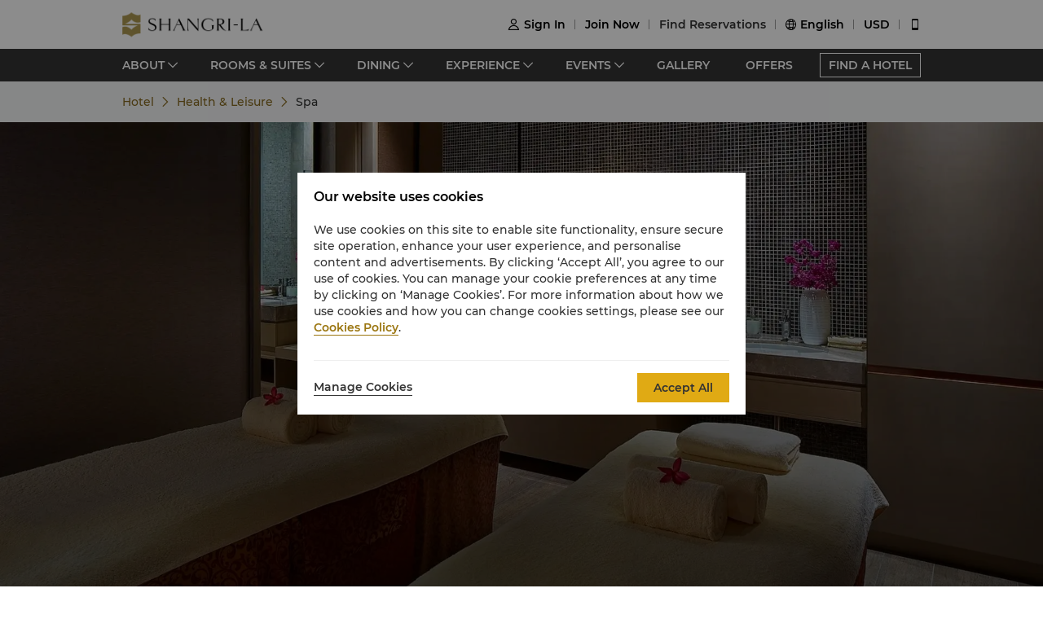

--- FILE ---
content_type: text/html; charset=utf-8
request_url: https://www.shangri-la.com/xiamen/shangrila/health-leisure/spa/
body_size: 23311
content:
<!DOCTYPE html><html dir="ltr" lang="en"><head><meta charSet="utf-8"/><meta name="viewport" content="width=device-width, initial-scale=1, shrink-to-fit=no, maximum-scale=1.0, user-scalable=no, viewport-fit=cover"/><meta name="theme-color" content="#000000"/><link rel="canonical" href="https://www.shangri-la.com/xiamen/shangrila/health-leisure/spa/"/><title>Luxury Hotel in Xiamen｜Shangri-La Xiamen</title><meta name="next-head-count" content="5"/><meta charSet="utf-8"/><link href="//s.shangri-la.com/sl-fe-public/css/font_en.3e2116b2.css" rel="stylesheet"/><link rel="shortcut icon" href="//s.shangri-la.com/sl-fe-public/imgs/favicon/favicon_shangrila2021.ico"/><script type="text/javascript" src="//s.shangri-la.com/sl-fe-public/js/consent_mode-0.0.13.js" async=""></script><script type="text/javascript" src="//s.shangri-la.com/sl-fe-public/js/entry_tracking-0.0.1.js" async=""></script><link rel="preload" href="/fe-static/sl-fe-revamp-prod/_next/static/css/552b41ff52f7b4bf.css" as="style"/><link rel="stylesheet" href="/fe-static/sl-fe-revamp-prod/_next/static/css/552b41ff52f7b4bf.css" data-n-g=""/><link rel="preload" href="/fe-static/sl-fe-revamp-prod/_next/static/css/61acb03ab418ef66.css" as="style"/><link rel="stylesheet" href="/fe-static/sl-fe-revamp-prod/_next/static/css/61acb03ab418ef66.css" data-n-p=""/><link rel="preload" href="/fe-static/sl-fe-revamp-prod/_next/static/css/7b1f342945e4ca6b.css" as="style"/><link rel="stylesheet" href="/fe-static/sl-fe-revamp-prod/_next/static/css/7b1f342945e4ca6b.css" data-n-p=""/><link rel="preload" href="/fe-static/sl-fe-revamp-prod/_next/static/css/dccde1dc6f0032be.css" as="style"/><link rel="stylesheet" href="/fe-static/sl-fe-revamp-prod/_next/static/css/dccde1dc6f0032be.css" data-n-p=""/><noscript data-n-css=""></noscript><script defer="" nomodule="" src="/fe-static/sl-fe-revamp-prod/_next/static/chunks/polyfills-c67a75d1b6f99dc8.js"></script><script src="/fe-static/sl-fe-revamp-prod/_next/static/chunks/webpack-3286e68dce8f5ee8.js" defer=""></script><script src="/fe-static/sl-fe-revamp-prod/_next/static/chunks/framework-09f3afa64952aba4.js" defer=""></script><script src="/fe-static/sl-fe-revamp-prod/_next/static/chunks/main-076d00b3e11c6d48.js" defer=""></script><script src="/fe-static/sl-fe-revamp-prod/_next/static/chunks/pages/_app-dd7ab3a6d1237ae4.js" defer=""></script><script src="/fe-static/sl-fe-revamp-prod/_next/static/chunks/d6e1aeb5-376c412504769b81.js" defer=""></script><script src="/fe-static/sl-fe-revamp-prod/_next/static/chunks/7240-acae54693c4799c9.js" defer=""></script><script src="/fe-static/sl-fe-revamp-prod/_next/static/chunks/2895-46d66ba49f7181f9.js" defer=""></script><script src="/fe-static/sl-fe-revamp-prod/_next/static/chunks/5121-f44081dcf9c3c3f9.js" defer=""></script><script src="/fe-static/sl-fe-revamp-prod/_next/static/chunks/2902-d3e4d8bb1e7310e6.js" defer=""></script><script src="/fe-static/sl-fe-revamp-prod/_next/static/chunks/2034-c63cc74bbf1ffc7e.js" defer=""></script><script src="/fe-static/sl-fe-revamp-prod/_next/static/chunks/7369-c79a6175ba3b6997.js" defer=""></script><script src="/fe-static/sl-fe-revamp-prod/_next/static/chunks/2105-983555355d5f17e8.js" defer=""></script><script src="/fe-static/sl-fe-revamp-prod/_next/static/chunks/2299-807d545fcbba37e8.js" defer=""></script><script src="/fe-static/sl-fe-revamp-prod/_next/static/chunks/1497-9b1e04354e46d289.js" defer=""></script><script src="/fe-static/sl-fe-revamp-prod/_next/static/chunks/2687-8bbdd299abeb64b6.js" defer=""></script><script src="/fe-static/sl-fe-revamp-prod/_next/static/chunks/1846-cbfdaaf2bf64aaa5.js" defer=""></script><script src="/fe-static/sl-fe-revamp-prod/_next/static/chunks/5538-8ad72f064840fc78.js" defer=""></script><script src="/fe-static/sl-fe-revamp-prod/_next/static/chunks/707-b1cc6bce7c8e1635.js" defer=""></script><script src="/fe-static/sl-fe-revamp-prod/_next/static/chunks/pages/%5BcityAlias%5D/%5BhotelAlias%5D/health-leisure/spa-2d2d063e97be3355.js" defer=""></script><script src="/fe-static/sl-fe-revamp-prod/_next/static/revamp-fGZ2oTEwj2pUkby-8sUMv/_buildManifest.js" defer=""></script><script src="/fe-static/sl-fe-revamp-prod/_next/static/revamp-fGZ2oTEwj2pUkby-8sUMv/_ssgManifest.js" defer=""></script></head><body class="text-font dirltr SHANGRILA"><div class="RichText_richText__awchv">
            <script type="text/javascript">          
                !(function(c,b,d,a){c[a]||(c[a]={});c[a].config={pid:"do7pu71w5a@30cfce22e34d589",appType:"web",imgUrl:"https://arms-retcode.aliyuncs.com/r.png?",behavior:false,
        enableSPA:true,useFmp:true,environment:"prod"};with(b)with(body)with(insertBefore(createElement("script"),firstChild))setAttribute("crossorigin","",src=d)})(window,document,"https://retcode.alicdn.com/retcode/bl.js","__bl");
            </script>
          </div><div id="__next" data-reactroot=""><div class="RichText_richText__awchv">
            <script type="text/javascript">          
              wa = {"Language":"en","SiteSection1":"Reservations","PageName":"Spa Details Page","SiteSection2":"Guest Information","HotelCode":"SLXM","HotelBrand":"SHANGRILA"};
            </script>
          </div><main-layout><div class="sl-header-responsive-pc"><div class="sl-header-desktop sl-header-desktop-responsive"><div class="sl-header-desktop-wrap text-font"><div class="sl-header-desktop-logo"><a class="sl-header-link adobe-link sl-header-desktop-logo-link" target="_self" href="//www.shangri-la.com/en/xiamen/shangrila/" data-track-location-id="top" data-track-button-name="header:sl-logo"><img src="//s.shangri-la.com/sl-fe-public/imgs/logo/header_logo_sh_en.png" class="sl-header-desktop-logo-image SHANGRILA en"/></a></div><div class="sl-header-desktop-opt text-medium"><div class="sl-header-desktop-user"><div class="sl-header-desktop-user-icon"><span class="sl-ui-icon"><em class="slicon"></em></span></div><div></div></div><div class="sl-header-desktop-register"><span class="sl-header-desktop-register-link adobe-link" data-track-location-id="top" data-track-button-name="header:join-now"></span></div><div class="sl-header-desktop-order"><div><a class="sl-header-link adobe-link " target="_blank" data-track-location-id="top" data-track-button-name="header:find-reservations"><span></span></a></div></div><div class="sl-ui-dropdown-trigger"><span class="sl-ui-icon"><em class="slicon"></em></span> <span></span></div><div><div class="sl-ui-dropdown-trigger">USD</div></div></div></div></div></div><div class="sl-header-responsive-mobile"><div class="sl-header-mobile"><div class="sl-header-mobile-wrap"><div class="sl-header-mobile-logo"><a class="sl-header-link adobe-link sl-header-mobile-logo-link" target="_self" href="//www.shangri-la.com/en/xiamen/shangrila/" data-track-location-id="top" data-track-button-name="header:sl-logo"><img src="//s.shangri-la.com/sl-fe-public/imgs/logo/header_logo_sh_en.png" class="sl-header-mobile-logo-image SHANGRILA en"/></a></div><div class="sl-header-mobile-opt"><div class="adobe-link" data-track-location-id="top" data-track-button-name="header:signin"><span class="sl-ui-icon"><em class="slicon"></em></span></div><div class="adobe-link" data-track-location-id="top" data-track-button-name="header:find-reservations"><span class="sl-ui-icon"><em class="slicon"></em></span></div><div class="adobe-link" data-track-location-id="top" data-track-button-name="header:menu"><span class="sl-ui-icon"><em class="slicon"></em></span></div></div></div></div></div><nav class="bg-color-333 h-40px relative hidden sm:block"><div class="h-full overflow-hidden"><ul class="flex flex-row items-center h-full mx-auto w-tb"><div class="flex-1"></div><a class=" inline-flex justify-center items-center h-30px px-10px whitespace-no-wrap border-solid border-1px border-color-fff text-color-fff hover:text-color-fff text-medium" href="/en/find-a-hotel/">FIND A HOTEL</a></ul></div></nav><div class="Breadcrumb_container__O7svU hidden sm:block"><div class="mx-auto w-tb whitespace-no-wrap"><div class="ant-breadcrumb"><span><span class="ant-breadcrumb-link"><a href="/xiamen/shangrila/"><span>Hotel</span></a></span><span class="ant-breadcrumb-separator"><span class="Breadcrumb_separator__2kist"></span></span></span><span><span class="ant-breadcrumb-link"><a href="/xiamen/shangrila/health-leisure/"><span>Health & Leisure</span></a></span><span class="ant-breadcrumb-separator"><span class="Breadcrumb_separator__2kist"></span></span></span><span><span class="ant-breadcrumb-link"><span>Spa</span></span><span class="ant-breadcrumb-separator"><span class="Breadcrumb_separator__2kist"></span></span></span></div></div></div><div><main><div class="CHITheSpa_wrap__kMWJM"><div class="sm:hidden relative z-1"><div class="h-50px bg-color-fff relative flex justify-center items-center sm:hidden"><span class="MobileBack_iconBack__fSzge py-10px px-15px absolute left-0"></span><span class="text-st line-clamp-1 px-30px">Spa</span></div></div><div class="Carousel_carousel__buEkJ CHITheSpa_carousel__vfnQ0"><div class="ant-carousel"><div class="slick-slider slick-initialized"><div class="slick-list"><div class="slick-track" style="width:100%;left:0%"><div data-index="0" class="slick-slide slick-active slick-current" tabindex="-1" aria-hidden="false" style="outline:none;width:100%"><div><div class="Carousel_carouselItem__mN_Gn carousel-item"><div class="ALink_link__RacPH w-full h-full"><div class="Carousel_carouselContent__BnTpF carousel-item-content" style="background-image:url(&quot;https://sitecore-cd.shangri-la.com/-/media/Shangri-La/xiamen_shangrila/settings/health-leisure/b95189ba80734ed881c516c57340e981/nx/spa2.jpg&quot;)"><div class="Carousel_text__5RBx_ carousel-item-content-text"><div class="Carousel_main__a_xRU"></div></div></div></div></div></div></div></div></div></div></div></div><div class="CHITheSpa_boxStyle__sTDQH"><div class="w-full"><div class="w-auto max-w-lw sm:mx-auto mx-15px CHITheSpa_main__Pqtix"><div class="CHITheSpa_content__iInIF"><div class="PageRichText_wrap__gtpQP CHITheSpa_richText__SX_ry"><h2 class="PageRichText_title__MEN3o title-regular CHITheSpa_richTextTitle__K7zG_"><span>Blissful therapies</span></h2><div class="RichText_richText__awchv RichText_brand__Wtv_X RichText_noUnderline__KFiOM PageRichText_content__GjOrU text-regular"><p />Our hot whirlpool bath, sauna and steam facilities, and our renowned spa, will leave you refreshed and rejuvenated.  <p /></div></div><div class="CHITheSpa_contact__5rwd0 PageContact_wrap__n9g0e"><div class="PageContact_bookTitle__KkrUA title-regular">Contact Information</div><div class="PageContact_bookBody__P8kjR"><div class="PageContact_bookItem__JsMfW PageContact_imageBox__0DsJN"><img src="https://sitecore-cd.shangri-la.com/-/media/Shangri-La/xiamen_shangrila/settings/bb18d3d7a5175205bca76f69bdd4660.jpg" alt="" width="100%" height="100%"/></div><div class="PageContact_bookItem__JsMfW"><div><label class="title-bold">Phone</label></div><div class="PageContact_bookItemLeft__U_IAU"><div><span class=""> <!-- -->(86 592) 5166 527<!-- --> </span></div></div></div><div class="PageContact_bookItem__JsMfW"><div> <label class="title-bold">Fax</label></div><div class="PageContact_bookItemLeft__U_IAU"><div><span class=""> <!-- -->(86 592) 5166 527<!-- --> </span></div></div></div><div class="PageContact_bookItem__JsMfW"><div><label class="title-bold">Hours</label></div><div class="PageContact_bookItemLeft__U_IAU"><div><span class=""> <!-- -->11:00-24:00<!-- --> </span></div></div></div><div class="PageContact_bookItem__JsMfW"><div><label class="title-bold">Email</label> </div><a class="ALink_link__RacPH" target="_self" href="/cdn-cgi/l/email-protection#df8c9387929facb7beb1b8adb6f2b3bef1bcb0b2"><span class="PageContact_emailBox__2FdZ1"><span class="__cf_email__" data-cfemail="ca998692878ab9a2aba4adb8a3e7a6abe4a9a5a7">[email&#160;protected]</span></span></a></div></div><a class="ALink_link__RacPH adobe-link PageContact_bookNow__H76vx" target="_self" href="/en/xiamen/shangrila/health-leisure/spa/request-an-appointment" data-track-button-name="Click_button_BookNow_xiamen:SLXM:Hotel Chi-The-Spa-Overview">Book Now</a></div></div><div class="CHITheSpa_cardList__8FPHL"><div class="PageCard_wrap__rVLlm CHITheSpa_cardItem__nKhXQ"><h3 class="PageCard_cardTitle__bf0Xb title-regular CHITheSpa_cardTitle__jBzsO"><span>Good to Know</span></h3><div class="ImageCard_wrapper__WUW4C ImageCard_reverseBox___r5CW"><div class="ImageCard_imageBox__5bwHH"><img src="https://sitecore-cd.shangri-la.com/-/media/Shangri-La/xiamen_shangrila/settings/health-leisure/b95189ba80734ed881c516c57340e981/nx/spa2.jpg" alt="" width="100%"/></div><div class="ImageCard_contentBox__Y7n_0"><div class="PageCard_cardContent__SDgHS"><div class="PageCard_title__evWmL title-regular">Good to Know</div><div class="RichText_richText__awchv RichText_brand__Wtv_X RichText_noUnderline__KFiOM PageCard_text__Pxolp title-medium"><p><strong>RESERVATIONS</strong><br />Advance bookings are recommended. Please call or visit NX, The Spa should you wish to book or discuss a reservation. Please be advised that massages are only available for pregnant women in their second or third trimester. </p><p><strong>MINIMUM AGE</strong><br />The spa is an adult-only facility; the minimum age for treatments is 18 years.  Children aged 12 years and older may undergo a spa treatment if they have a signed parental consent form. Please speak with one of our receptionists for further information.</p><p><strong>CANCELLATION</strong><br />In consideration of other spa guests, we request that notice be given at least 4 hours in advance if you are unable to keep your appointment. Please call our staff, who will be happy to help you reschedule. No-shows or appointments cancelled within 4 hours of the scheduled treatment time will incur a cancellation fee equal to 100% of the scheduled treatment.<br />If you arrive late, we will endeavour to carry out your full treatment. However, please note that should there be another booking immediately afterward yours, your treatment may need to be shortened with no reduction in price. </p><p><strong>WHAT TO WEAR</strong><br />There is no need to bring or wear any special clothing. Slippers and a bathrobe will be provided. Please do not bring valuables to the spa. The hotel and spa are not responsible for lost or stolen items.</p><p><strong>CELL PHONE AND DEVICES</strong><br />For the comfort of other spa guests, please ensure your electronic devices are switched off upon entering NX, The Spa.</p><p><strong>ARRIVAL TIME</strong><br />To fully enjoy your spa experience, please arrive at least 10 minutes before your appointment. Upon your arrival, you will be asked to complete a health consultation form. Please inform the receptionist if you are pregnant or have any health issues.<br />Our receptionists are experienced in all treatments and would be delighted to assist you in planning your spa experience, regardless of if you are staying in the hotel or living in the city.</p><p><strong>PREPARING FOR YOUR TREATMENT</strong><br />For ladies, no preparation is necessary. For men, we recommend shaving no less than two hours prior to having a facial for maximum comfort and benefit to the skin. Other treatments require no preparation.</p><p><strong>YOUR PRIVACY</strong><br />Your personal privacy will be protected at all times during your treatment. Your therapist will ensure that you are professionally draped, covering all parts of the body not being treated.</p></div><div class="PageCard_links__r5HbN"><a class="ALink_link__RacPH ALink_underLine__8i37D ALink_brand__hbcNi adobe-link PageCard_button__5MvFY" target="_self" href="/en/xiamen/shangrila/health-leisure/spa/good-to-know" data-track-button-name="Click_button_good-to-know_Learn-More_xiamen:SLXM:Hotel Chi-The-Spa-Overview">Learn More</a></div></div></div></div></div></div></div></div><div class="PageFooterButton_wrap__yCiPJ CHITheSpa_footStyle__YU0NX PageFooterButton_footerSticky__nIIKD"><a class="ALink_link__RacPH adobe-link PageFooterButton_button__QcyOY" target="_blank" href="/en/xiamen/shangrila/health-leisure/spa/request-an-appointment" data-track-button-name="Click_BookNow_Spa Details Page">Book Now</a></div><div style="height:0"></div></div></div></main></div><footer class=""><div id="sl-footer" class="sl-footer responsive"><div class="topBlock bgHotel"><div class="content"><div class="sectionList margin25"><div class="linkList" data-index="0"><div class="linkTitle">Find &amp; Book</div><div class="linkMobileTitle"><div class="title">Find &amp; Book</div><span class="icon"><svg width="14" height="14" viewBox="0 0 256 256" xmlns="http://www.w3.org/2000/svg"><defs><style></style></defs><path d="M128.014 200.572L3.838 76.425a13.26 13.26 0 0 1-3.81-10.95c.339-2.907 1.58-5.673 3.81-7.874 2.23-2.23 4.995-3.5 7.902-3.81 3.867-.452 7.93.818 10.922 3.81l105.324 105.323L233.281 57.602c2.145-2.145 4.826-3.415 7.648-3.754 3.952-.536 8.129.706 11.177 3.754 2.906 2.906 4.176 6.773 3.838 10.583a13.136 13.136 0 0 1-3.838 8.24L128.014 200.573z" fill="#ffffff"></path></svg></span></div><div class="linkListContainer"><ul class="ul"><a class="link" href="https://www.shangri-la.com/en/find-a-hotel/">Our Destinations</a><a class="link" href="https://www.shangri-la.com/en/corporate/golden-circle/online-services/reservations-query/">Find a Reservation</a><a class="link" href="https://www.shangri-la.com/en/corporate/meetings-events/">Meetings &amp; Events</a><a class="link" href="https://www.shangri-la.com/restaurants-bars/">Restaurant &amp; Bars</a></ul></div></div><div class="linkList" data-index="1"><div class="linkTitle">Shangri-La Circle</div><div class="linkMobileTitle"><div class="title">Shangri-La Circle</div><span class="icon"><svg width="14" height="14" viewBox="0 0 256 256" xmlns="http://www.w3.org/2000/svg"><defs><style></style></defs><path d="M128.014 200.572L3.838 76.425a13.26 13.26 0 0 1-3.81-10.95c.339-2.907 1.58-5.673 3.81-7.874 2.23-2.23 4.995-3.5 7.902-3.81 3.867-.452 7.93.818 10.922 3.81l105.324 105.323L233.281 57.602c2.145-2.145 4.826-3.415 7.648-3.754 3.952-.536 8.129.706 11.177 3.754 2.906 2.906 4.176 6.773 3.838 10.583a13.136 13.136 0 0 1-3.838 8.24L128.014 200.573z" fill="#ffffff"></path></svg></span></div><div class="linkListContainer"><ul class="ul"><a class="link" href="https://www.shangri-la.com/en/corporate/shangrilacircle/">Programme Overview</a><a class="link" href="https://www.shangri-la.com/en/corporate/shangrilacircle/joingc/">Join Shangri-La Circle</a><a class="link" href="https://www.shangri-la.com/en/corporate/shangrilacircle/online-services/account-summary/">Account Overview</a><a class="link" href="https://www.shangri-la.com/en/corporate/shangrilacircle/faq/enrolment-termination/">FAQ</a><a class="link" href="https://www.shangri-la.com/en/corporate/shangrilacircle/contact-us/">Contact Us</a></ul></div></div><div class="linkList" data-index="2"><div class="linkTitle">About Shangri-La Group</div><div class="linkMobileTitle"><div class="title">About Shangri-La Group</div><span class="icon"><svg width="14" height="14" viewBox="0 0 256 256" xmlns="http://www.w3.org/2000/svg"><defs><style></style></defs><path d="M128.014 200.572L3.838 76.425a13.26 13.26 0 0 1-3.81-10.95c.339-2.907 1.58-5.673 3.81-7.874 2.23-2.23 4.995-3.5 7.902-3.81 3.867-.452 7.93.818 10.922 3.81l105.324 105.323L233.281 57.602c2.145-2.145 4.826-3.415 7.648-3.754 3.952-.536 8.129.706 11.177 3.754 2.906 2.906 4.176 6.773 3.838 10.583a13.136 13.136 0 0 1-3.838 8.24L128.014 200.573z" fill="#ffffff"></path></svg></span></div><div class="linkListContainer"><ul class="ul"><a class="link" href="https://www.shangri-la.com/group/our-story/">About Us</a><a class="link" href="https://www.shangri-la.com/en/brand/">Our Hotel Brands</a><a class="link" href="http://www.shangri-la.com/corporate/shangrila-centre/">Shangri-La Centre</a><a class="link" href="https://www.shangri-la.com/group/our-businesses/investment-properties">Residences</a><a class="link" href="https://www.shangri-la.com/group/contact-us/">Contact Us</a></ul></div></div><div class="linkList extra" data-index="2"><div class="linkTitle invisible">About Shangri-La Group</div><div class="linkMobileTitle hidden"><div class="title">About Shangri-La Group</div><span class="icon"><svg width="14" height="14" viewBox="0 0 256 256" xmlns="http://www.w3.org/2000/svg"><defs><style></style></defs><path d="M128.014 200.572L3.838 76.425a13.26 13.26 0 0 1-3.81-10.95c.339-2.907 1.58-5.673 3.81-7.874 2.23-2.23 4.995-3.5 7.902-3.81 3.867-.452 7.93.818 10.922 3.81l105.324 105.323L233.281 57.602c2.145-2.145 4.826-3.415 7.648-3.754 3.952-.536 8.129.706 11.177 3.754 2.906 2.906 4.176 6.773 3.838 10.583a13.136 13.136 0 0 1-3.838 8.24L128.014 200.573z" fill="#ffffff"></path></svg></span></div><div class="linkListContainer"><ul class="ul"><a class="link" href="https://www.shangri-la.com/group/investors/">Investors</a><a class="link" href="https://www.shangri-la.com/group/careers/">Careers</a><a class="link" href="https://www.shangri-la.com/group/our-story/community-and-social-impact">Global Citizenships</a><a class="link" href="https://www.shangri-la.com/group/media/">News</a></ul></div></div></div><div class="secondPart"><div class="downLoadHeader"><span class="downLoadTitle">Shangri-La Circle App</span>  <a href="https://www.shangri-la.com/corporate/shangrilacircle/mobile/">Learn More</a></div><div class="sl-footer-richtext downLoadRichText">Stay, Dine, Shop Anytime Anywhere</div><div class="downloadEntry"><img class="qrCode" src="https://sitecore-cd.shangri-la.com/-/media/mobile-app/241024_APP_QRCode_bottom_and_middle.png" width="84" height="84" alt="qrCode"/><div class="downloadMarket"><a class="appStore" href="https://at.umeng.com/8jeCWz" data-track-location-id="footer" data-track-button-name="appestore:apple"><img width="114" height="32" src="https://sitecore-cd.shangri-la.com/-/media/Shangri-La/header_footer/App-Store.png" alt="appStoreImage"/></a><a class="appStore" href="https://at.umeng.com/O11D8r" data-track-location-id="footer" data-track-button-name="appestore:google"><img width="114" height="32" src="https://sitecore-cd.shangri-la.com/-/media/Shangri-La/header_footer/Google-Play-Icon.png" alt="googleStoreImage"/></a><a class="appStore harmonyOS" data-track-location-id="footer" data-track-button-name="appestore:harmony" href=""><img width="114" height="32" src="https://sitecore-cd.shangri-la.com/-/media/s360_app/footer_HarmonyOS2.png" alt="harmonyOS"/></a></div>  <div class="downloadMarket"><a class="appStore apkDownload" data-track-location-id="footer" data-track-button-name="appestore:apkAndroid" href="https://appdownload.shangri-la.com/shangrila_APK_ANDROID"><img width="114" height="32" src="https://sitecore-cd.shangri-la.com/-/media/Shangri-La/header_footer/footerandroidAPK2x.png" alt="apkAndroidImage"/></a><a class="appStore apkDownload" data-track-location-id="footer" data-track-button-name="appestore:harmony" href=""><img width="114" height="32" src="https://sitecore-cd.shangri-la.com/-/media/s360_app/footer_HarmonyOS2.png" alt="harmonyOS"/></a></div></div><div class="social-wrap"><div class="social"><a class="media" href="https://www.instagram.com/shangrilahotels/"><img class="mediaImg" src="https://sitecore-cd.shangri-la.com/-/media/Shangri-La/header_footer/Instagram.png" alt="mediaIcon0"/></a><a class="media" href="https://www.facebook.com/shangrila"><img class="mediaImg" src="https://sitecore-cd.shangri-la.com/-/media/Shangri-La/header_footer/Facebook.png" alt="mediaIcon1"/></a><span class="media hasPopup"><img class="mediaImg" src="https://sitecore-cd.shangri-la.com/-/media/Shangri-La/header_footer/WeChat.png" alt="mediaIcon2"/><div class="sl-footer-wechat-popover"><div class="wechatPopup"><div class="wechatPopupText"><span class="wechatPopupTitle">Discover new member benefits</span><div class="sl-footer-richtext wechatPopupCont">Scan to follow the Shangri-La Circle WeChat</div></div><div class="wechatPopupPic"><img src="https://sitecore-cd.shangri-la.com/-/media/Shangri-La/header_footer/221114_wechat_qr_foooter.jpg" alt="" width="100%" height="100%"/></div></div></div></span><a class="media" href="https://weibo.com/shangrila"><img class="mediaImg" src="https://sitecore-cd.shangri-la.com/-/media/Shangri-La/header_footer/Weibo.png" alt="mediaIcon3"/></a></div></div></div></div></div><div class="brandLogoContainer"><div type="normal" class="brandLogo"><div class="logo"><img src="https://sitecore-cd.shangri-la.com/-/media/Shangri-La/header_footer/251023/SLC_EN.png" alt="Brand logo 1" class="logoImg"/></div><div class="logo"><img src="https://sitecore-cd.shangri-la.com/-/media/Shangri-La/header_footer/251023/Shangri-La_EN.png" alt="Brand logo 2" class="logoImg"/></div><div class="logo"><img src="https://sitecore-cd.shangri-la.com/-/media/Shangri-La/header_footer/251023/Signatures_Stacked_EN.png" alt="Brand logo 3" class="logoImg"/></div><div class="logo"><img src="https://sitecore-cd.shangri-la.com/-/media/Shangri-La/header_footer/251023/Kerry_EN.png" alt="Brand logo 4" class="logoImg"/></div><div class="logo"><img src="https://sitecore-cd.shangri-la.com/-/media/Shangri-La/header_footer/251023/JEN_EN.png" alt="Brand logo 5" class="logoImg"/></div><div class="logo"><img src="https://sitecore-cd.shangri-la.com/-/media/Shangri-La/header_footer/251023/Traders_EN.png" alt="Brand logo 6" class="logoImg"/></div></div></div><div class="bottomLink"><a class="bottomALink" href="https://www.shangri-la.com/en/corporate/policies-pledges/">Privacy Policy <span class="bottomALinkAfter">|</span></a><a class="bottomALink" href="https://www.shangri-la.com/en/corporate/terms-conditions/">Terms &amp; Conditions<span class="bottomALinkAfter">|</span></a><a class="bottomALink" href="https://www.shangri-la.com/group/safety-and-security">Safety &amp; Security<span class="bottomALinkAfter">|</span></a><a class="bottomALink" href="https://www.shangri-la.com/en/landing/supplier-code-of-conduct/">Supplier Code Of Conduct<span class="bottomALinkAfter">|</span></a><a class="bottomALink" href="https://www.shangri-la.com/en/landing/cyber-security/">Cyber Security</a></div><div class="icpLicense"><div class="sl-footer-richtext noUnderline">&copy; 2026 Shangri-La International Hotel Management Ltd. All Rights Reserved. <a href="http://beian.miit.gov.cn/" target="_blank">ICP license: 17055189</a></div></div></div></footer></main-layout></div><script data-cfasync="false" src="/cdn-cgi/scripts/5c5dd728/cloudflare-static/email-decode.min.js"></script><script id="__NEXT_DATA__" type="application/json">{"props":{"pageProps":{"wa":{"PageName":"Spa Details Page","SiteSection1":"Reservations","SiteSection2":"Guest Information","Language":"en","HotelCode":"SLXM","HotelBrand":"SHANGRILA"},"breadcrumb":{"customShowText":{"navTitle":"Health \u0026 Leisure","chiTheSpaNavTitle":"Spa"}},"theme":"SHANGRILA","initialState":{"@@dva":0,"hotel":{"briefs":{"xiamen_shangrila":{"hotelId":"495BD8EA-362E-4C49-A75D-742BF44C86AB","hotelName":"Shangri-La Xiamen","hotelNameEn":"Shangri-La Xiamen","hotelCode":"SLXM","address":"Guanyinshan International Business Centre, No. 168 Taidong Road, Siming District, Fujian China","telephone":"(86 592) 838 5888","fax":"(86 592) 838 5889","email":"xiamen@shangri-la.com","latitude":"24.490492","longitude":"118.196093","brand":"SHANGRILA","hotelDescription":"Luxury by the sea Staying in style","picture":"https://sitecore-cd-imgr.shangri-la.com/MediaFiles/6/6/4/{66430788-14C4-4B7D-8D69-4E3A5508357D}酒店外观 1920-800.jpg","logoUrl":"https://sitecore-cd-imgr.shangri-la.com/MediaFiles/0/5/3/{053B0685-04E7-469D-9F39-DD94BB641885}logo.jpg","city":"Xiamen","cityEn":"Xiamen","country":"China","countryEn":"China","timeZone":"+8","bannerBackgroundResources":[{"type":"Image","imageSourceUrl":"https://sitecore-cd-imgr.shangri-la.com/MediaFiles/6/6/4/{66430788-14C4-4B7D-8D69-4E3A5508357D}酒店外观 1920-800.jpg","imageAltText":"","imageCaption":"Explore More","imageCaptionUrl":"https://www.shangri-la.com/xiamen/shangrila/about/local-guide/","imageCaptionUrlNewWindow":true,"upperHeadLines":["Shangri-La Xiamen","Hospitality from the heart"],"lowerHeadLines":[],"headLineUrl":"http://","videoWidthRatio":"4","videoHeightRatio":"3","videoMP4":"","videoOGG":"","videoWEBM":"","videoId":"","uploadedVideo":"","soundOn":false,"autoPlay":false,"videoScaling":"FullWidth","mobileImageUrl":""},{"type":"Image","imageSourceUrl":"https://sitecore-cd-imgr.shangri-la.com/MediaFiles/3/8/4/{38436A2A-1B0E-423C-BDC7-8E77E889AA4D}2025winter1920x800.jpg","imageAltText":"","imageCaption":"Book Now","imageCaptionUrl":"https://www.shangri-la.com/cn/xiamen/shangrila/offer-detail/rooms-suites/2025%20offer/stay-longer-and-savemore","imageCaptionUrlNewWindow":true,"upperHeadLines":["A Journey into Winter Magic"],"lowerHeadLines":[],"headLineUrl":"http://","videoWidthRatio":"4","videoHeightRatio":"3","videoMP4":"","videoOGG":"","videoWEBM":"","videoId":"","uploadedVideo":"","publishTime":"2025-12-05 00:00:00+0800","expirationTime":"2026-02-28 23:00:00+0800","soundOn":false,"autoPlay":false,"videoScaling":"FullWidth","mobileImageUrl":"https://sitecore-cd-imgr.shangri-la.com/MediaFiles/B/B/4/{BB44A258-EEB9-4987-94C1-D3BB642693D1}800x750.jpg"},{"type":"Image","imageSourceUrl":"https://sitecore-cd-imgr.shangri-la.com/MediaFiles/1/3/2/{1329D385-BE13-418D-BC4F-03FBCF3F469D}1.jpg","imageAltText":"","imageCaption":"Book Now","imageCaptionUrl":"https://www.shangri-la.com/en/xiamen/shangrila/rooms-suites/","imageCaptionUrlNewWindow":true,"upperHeadLines":["Shangri-La Xiamen","A Lifestyle Getaway"],"lowerHeadLines":[],"headLineUrl":"http://","videoWidthRatio":"4","videoHeightRatio":"3","videoMP4":"","videoOGG":"","videoWEBM":"","videoId":"","uploadedVideo":"","soundOn":false,"autoPlay":false,"videoScaling":"FullWidth","mobileImageUrl":""},{"type":"Image","imageSourceUrl":"https://sitecore-cd-imgr.shangri-la.com/MediaFiles/6/9/B/{69B03E1F-8E94-488B-B379-812A7C84795A}dining 1920-800.jpg","imageAltText":"","imageCaption":"Explore More","imageCaptionUrl":"https://www.shangri-la.com/xiamen/shangrila/dining/","imageCaptionUrlNewWindow":true,"upperHeadLines":["Shangri-La Xiamen","Relax your body,enjoy the food"],"lowerHeadLines":[],"headLineUrl":"http://","videoWidthRatio":"4","videoHeightRatio":"3","videoMP4":"","videoOGG":"","videoWEBM":"","videoId":"","uploadedVideo":"","soundOn":false,"autoPlay":false,"videoScaling":"FullWidth","mobileImageUrl":""}],"hotelAbout":{"pageTitle":"About","headLine":"Luxury by the sea Staying in style","content":"\u003cp\u003e\u003cspan\u003eShangri-La Xiamen, situated in the heart of Guanyin Shan, Xiamen's new CBD, is ideal for business, leisure, and group travellers. It is less than a 10-minute drive from the Xiamen International Conference and Exhibition Centre and only 20 minutes from Xiamen Gaoqi International Airport. Guests can easily venture into the vibrant neighbourhood and enjoy a relaxing walk along the stunning beach boardwalk located directly opposite the hotel.\u003c/span\u003e\u003c/p\u003e","images":["https://sitecore-cd-imgr.shangri-la.com/MediaFiles/4/7/5/{475686AE-2BF5-411C-8944-67678B0CFF76}hotel.jpg"],"url":"/xiamen/shangrila/about/","intro":"Overlooking a long stretch of beach on one side and urban views on the other, Shangri-La Xiamen is located within the city's newly developed financial and IT zone, Guanyinshan Business Centre. Whether it is garden theme, tea garden landscape, or plant paradise, Nanyang tiles, Shangri-La Xiamen reflects the local culture and art elements of this coastal garden city everywhere, and combines Shangri-La style and Asian style to create an elegant and unique living environmen.","uspList":["325 rooms and suites","3 restaurants \u0026 bars","It takes 5 minutes to walk to Guanyin Mountain Beach and Seaside Amusement park"],"leadinText1":"Luxury by the sea","leadinText2":"Staying in style"},"paymentModes":"We accept the following cards:American Express, Diners Club, JCB, MasterCard, Visa, Alipay and China UnionPay","paymentModeList":["AMEX","CHINAUNIONPAY","DINERS","JCB","MASTERCARD","VISA","ALIPAY","WECHATPAY"],"checkInCheckOut":"\u003cp\u003eCheck-in: 2pm\u003cbr /\u003e\nCheck-out: 12noon\u003c/p\u003e\n\u003cp\u003eHorizon Club guests enjoy late check-out till 4pm\u003c/p\u003e","weatherList":[],"minLengthOfStay":1,"languages":["English","Chinese","Japanese"],"privacyPolicy":"","privacyUrl":"/xiamen/shangrila/privacy-policy/","hotelTerms":"","termsUrl":"/xiamen/shangrila/terms-conditions/","bookable":true,"pressRoom":"/xiamen/shangrila/press-room/","hotelClose":false,"extraFeeNote":"Note: If you have more than 2 adults and 1 child in your group, please indicate the actual number of children and their ages. Our hotels will do their best to accommodate your family and will notify you if they are not able to.","guestRoomNum":"325","cityAlias":"xiamen","hotelAlias":"shangrila","canIndex":false,"overseasHotel":false,"showBoutiquePortal":false,"supportParkingTime":"23:59","hotelNotice":{},"hotel":"Shangri-La Xiamen"}},"contentMap":{"xiamen_shangrila":{"HealthLeisureOverview":[{"name":"Health  and  Leisure","templateName":"HealthLeisureOverview","itemId":"728350933F1E494482592A8D437D0A27","metaDisable":false,"urlAlias":"overview","depth":3,"parent":{"name":"health-leisure","templateName":"Section_d58c4c606fa34eb3a3de8f9659d15fce","itemId":"F0BB1D515E0648829E506834E3DF2798","depth":2}}],"HealthLeisureTable":[{"name":"Health Club","templateName":"HealthLeisureTable","itemId":"6921A5CD6EF3432287CBACC16A7DDD50","metaDisable":false,"urlAlias":"overview","depth":4,"parent":{"name":"health-club","templateName":"Folder_SL","itemId":"3BD3ECE7C7DF4269820BC80947EDF009","metaDisable":false,"depth":3}}],"SpaOverview":[{"name":"Spa","templateName":"SpaOverview","itemId":"7A4BF7529E2649B3AFBAED6F149FB149","metaDisable":false,"urlAlias":"overview","depth":4,"parent":{"name":"spa","templateName":"Folder_SL","itemId":"DCFA3DA287F7412DAD1BFA75F6F79415","metaDisable":false,"depth":3}}],"SpaGeneral":[{"name":"Good to Know","templateName":"SpaGeneral","itemId":"B690227400834D25B54D5D615319F6BB","metaDisable":false,"urlAlias":"good-to-know","depth":4,"parent":{"name":"spa","templateName":"Folder_SL","itemId":"DCFA3DA287F7412DAD1BFA75F6F79415","metaDisable":false,"depth":3}}],"SpaTreatmentCategory":[],"HotelSpa":[{"name":"Contact","templateName":"HotelSpa","itemId":"C80CB41C7F474C5C8E2B4FE338714FB1","metaDisable":false,"depth":4,"parent":{"name":"WidgetContact","templateName":"Folder_SL","itemId":"CA5572B8579747099745879EA72CBED5","metaDisable":false,"depth":3}}],"SpaAppointmentForm":[{"name":"Request an Appointment","templateName":"SpaAppointmentForm","itemId":"96A32EDD42314FACA336432E4ACC64F7","metaDisable":true,"urlAlias":"request-an-appointment","depth":4,"parent":{"name":"spa","templateName":"Folder_SL","itemId":"DCFA3DA287F7412DAD1BFA75F6F79415","metaDisable":false,"depth":3}}],"SpaElementSign":[],"HealthLeisureSubOverview":[{"name":"Kids Club","templateName":"HealthLeisureSubOverview","itemId":"EF5BFAEA15F74E18A30AE7F045BE7BE8","metaDisable":false,"urlAlias":"membership","depth":3,"parent":{"name":"health-leisure","templateName":"Section_d58c4c606fa34eb3a3de8f9659d15fce","itemId":"F0BB1D515E0648829E506834E3DF2798","depth":2}}]}},"mapData":{},"mapBrief":null,"currencyExchangeMap":{},"currencyTotal":[]},"header":{"isLoginModalShow":false,"isMFAGuideModalShow":false,"isLogin":false,"userInitReady":false,"gcInfo":{},"orderList":[],"isOrderLoaded":false,"isGetOrderError":false,"currency":"","currencyRefresh":false,"enrollmentCode":""}},"initialApolloState":{"Navigation:712EFF4CA780414A82C4B4526935504F":{"__typename":"Navigation","id":"712EFF4CA780414A82C4B4526935504F","mainMenu":{"__typename":"TextField","editable":"Main Menu"},"rightBtn":{"__typename":"LinkField","target":"","text":"","url":"","anchor":""},"navigationItem":{"__typename":"MultilistField","targetItems":[{"__typename":"NavigationLink","showMobileNavigation":{"__typename":"CheckboxField","editable":"1"},"showWebsiteNavigation":{"__typename":"CheckboxField","editable":"1"},"adobeTrack":{"__typename":"TextField","editable":"hotel-resort"},"dropdown":{"__typename":"CheckboxField","editable":""},"linkNavigation":{"__typename":"LinkField","target":"","text":"Hotels \u0026 Resorts","url":"https://www.shangri-la.com/en/find-a-hotel/","anchor":""},"mutiList":{"__typename":"MultilistField","targetItems":[]}},{"__typename":"NavigationLink","showMobileNavigation":{"__typename":"CheckboxField","editable":"1"},"showWebsiteNavigation":{"__typename":"CheckboxField","editable":"1"},"adobeTrack":{"__typename":"TextField","editable":"offer"},"dropdown":{"__typename":"CheckboxField","editable":""},"linkNavigation":{"__typename":"LinkField","target":"","text":"Offers","url":"https://www.shangri-la.com/en/offers/","anchor":""},"mutiList":{"__typename":"MultilistField","targetItems":[]}},{"__typename":"NavigationLink","showMobileNavigation":{"__typename":"CheckboxField","editable":""},"showWebsiteNavigation":{"__typename":"CheckboxField","editable":"1"},"adobeTrack":{"__typename":"TextField","editable":""},"dropdown":{"__typename":"CheckboxField","editable":"1"},"linkNavigation":{"__typename":"LinkField","target":"","text":"Experiences","url":"http://","anchor":""},"mutiList":{"__typename":"MultilistField","targetItems":[{"__typename":"NavigationLink","adobeTrack":{"__typename":"TextField","editable":"wedding-celebration"},"linkNavigation":{"__typename":"LinkField","target":"","text":"Weddings \u0026 Celebrations","url":"https://www.shangri-la.com/en/corporate/weddings-celebrations/","anchor":""}},{"__typename":"NavigationLink","adobeTrack":{"__typename":"TextField","editable":"meeting-event"},"linkNavigation":{"__typename":"LinkField","target":"","text":"Meetings \u0026 Events","url":"https://www.shangri-la.com/en/corporate/meetings-events/","anchor":""}},{"__typename":"NavigationLink","adobeTrack":{"__typename":"TextField","editable":"family-experiences"},"linkNavigation":{"__typename":"LinkField","target":"","text":"Family Experiences","url":"https://www.shangri-la.com/en/landing/family-homepage/","anchor":""}},{"__typename":"NavigationLink","adobeTrack":{"__typename":"TextField","editable":""},"linkNavigation":{"__typename":"LinkField","target":"_blank","text":"Questers Rewards","url":"https://www.shangri-la.com/en/corporate/famex/dashboard/","anchor":""}},{"__typename":"NavigationLink","adobeTrack":{"__typename":"TextField","editable":"slg-sustainability"},"linkNavigation":{"__typename":"LinkField","target":"","text":"Sustainable Journeys","url":"https://www.shangri-la.com/group/sustainability/","anchor":""}}]}},{"__typename":"NavigationLink","showMobileNavigation":{"__typename":"CheckboxField","editable":"1"},"showWebsiteNavigation":{"__typename":"CheckboxField","editable":"1"},"adobeTrack":{"__typename":"TextField","editable":"restaurant-bar"},"dropdown":{"__typename":"CheckboxField","editable":""},"linkNavigation":{"__typename":"LinkField","target":"","text":"Restaurants \u0026 Bars","url":"https://www.shangri-la.com/restaurants-bars/","anchor":""},"mutiList":{"__typename":"MultilistField","targetItems":[]}},{"__typename":"NavigationLink","showMobileNavigation":{"__typename":"CheckboxField","editable":"1"},"showWebsiteNavigation":{"__typename":"CheckboxField","editable":"1"},"adobeTrack":{"__typename":"TextField","editable":"shangrilacircle"},"dropdown":{"__typename":"CheckboxField","editable":""},"linkNavigation":{"__typename":"LinkField","target":"","text":"Shangri-La Circle","url":"https://www.shangri-la.com/en/corporate/shangrilacircle/","anchor":""},"mutiList":{"__typename":"MultilistField","targetItems":[]}},{"__typename":"NavigationLink","showMobileNavigation":{"__typename":"CheckboxField","editable":"1"},"showWebsiteNavigation":{"__typename":"CheckboxField","editable":"1"},"adobeTrack":{"__typename":"TextField","editable":"sl-eboutique"},"dropdown":{"__typename":"CheckboxField","editable":""},"linkNavigation":{"__typename":"LinkField","target":"","text":"Shangri-La Boutique","url":"https://boutique.shangri-la.com/?WT.mc_id=__SLEB_REFERRAL_SLWEBSITE_ALWAYSON_MENU-BUTTON__EN","anchor":""},"mutiList":{"__typename":"MultilistField","targetItems":[]}},{"__typename":"NavigationLink","showMobileNavigation":{"__typename":"CheckboxField","editable":"1"},"showWebsiteNavigation":{"__typename":"CheckboxField","editable":""},"adobeTrack":{"__typename":"TextField","editable":"family-experiences-mobile"},"dropdown":{"__typename":"CheckboxField","editable":""},"linkNavigation":{"__typename":"LinkField","target":"","text":"Family Experiences","url":"https://www.shangri-la.com/en/landing/family-homepage/","anchor":""},"mutiList":{"__typename":"MultilistField","targetItems":[]}},{"__typename":"NavigationLink","showMobileNavigation":{"__typename":"CheckboxField","editable":"1"},"showWebsiteNavigation":{"__typename":"CheckboxField","editable":""},"adobeTrack":{"__typename":"TextField","editable":""},"dropdown":{"__typename":"CheckboxField","editable":""},"linkNavigation":{"__typename":"LinkField","target":"_blank","text":"Questers Rewards","url":"https://www.shangri-la.com/en/corporate/famex/dashboard/","anchor":""},"mutiList":{"__typename":"MultilistField","targetItems":[]}},{"__typename":"NavigationLink","showMobileNavigation":{"__typename":"CheckboxField","editable":"1"},"showWebsiteNavigation":{"__typename":"CheckboxField","editable":""},"adobeTrack":{"__typename":"TextField","editable":"meeting-event-mobile"},"dropdown":{"__typename":"CheckboxField","editable":""},"linkNavigation":{"__typename":"LinkField","target":"","text":"Meetings \u0026 Events","url":"https://www.shangri-la.com/en/corporate/meetings-events/","anchor":""},"mutiList":{"__typename":"MultilistField","targetItems":[]}}]}},"ROOT_QUERY":{"__typename":"Query","item({\"path\":\"/sitecore/content/Shangri-La/settings/Shangrila/Navigation/Global Navigation\"})":{"__ref":"Navigation:712EFF4CA780414A82C4B4526935504F"},"item({\"path\":\"/sitecore/content/Shangri-La/settings/Shangrila/Global Footer\"})":{"__ref":"GlobalFooter:74F8BCE74E654342A00EBE8AF455F048"},"item({\"path\":\"/sitecore/content/Shangri-La/settings/Shangrila/Global Header\"})":{"__ref":"GlobalHeader:7404A56B4EFA4B1888BDB96D301DE3C3"},"item({\"path\":\"/sitecore/content/Home/lego/lego Dictionary/profileYearMonth\"})":{"__ref":"DictionaryEntry:8AD9501F39FE5412BC31767433613FA0"},"item({\"path\":\"/sitecore/content/Home/lego/lego Dictionary/profileCheckIn\"})":{"__ref":"DictionaryEntry:BB3925583CFD55929019EDB13205E183"},"item({\"path\":\"/sitecore/content/Home/lego/lego Dictionary/profileCheckOut\"})":{"__ref":"DictionaryEntry:53AB861FD9BA5E31B2F22315BFFEE118"},"item({\"path\":\"/sitecore/content/Home/lego/lego Dictionary/profileAddress\"})":{"__ref":"DictionaryEntry:1AA7D2B66DB551BE9CBF184BADC2A4AE"},"item({\"path\":\"/sitecore/content/Home/lego/lego Dictionary/profileTel\"})":{"__ref":"DictionaryEntry:64F2B82E87B25E6290DAFDF0E73F51FC"},"item({\"path\":\"/sitecore/content/Home/lego/lego Dictionary/headerRetry\"})":{"__ref":"DictionaryEntry:9CD900C826FD57668D5B4E6DD8AD9114"},"item({\"path\":\"/sitecore/content/Home/lego/lego Dictionary/dialogLoading\"})":{"__ref":"DictionaryEntry:8D82D971DB955D748BE1FB9393C4367E"},"item({\"path\":\"/sitecore/content/Home/lego/lego Dictionary/headerLanguage\"})":{"__ref":"DictionaryEntry:7662A14F58FE50EAB65740A82E2766C5"},"item({\"path\":\"/sitecore/content/Home/lego/lego Dictionary/headerCurrency\"})":{"__ref":"DictionaryEntry:D10CE398349D5DC887F22E329208F9A9"},"item({\"path\":\"/sitecore/content/Home/lego/lego Dictionary/mainMenu\"})":{"__ref":"DictionaryEntry:FF7FC5DFDD954E1386A28DA39BCF4D6D"},"item({\"path\":\"/sitecore/content/Home/lego/lego Dictionary/more\"})":{"__ref":"DictionaryEntry:163C5FC4C2B7402C95827D30C8B88072"},"item({\"path\":\"/sitecore/content/Home/lego/lego Dictionary/dialogYes\"})":{"__ref":"DictionaryEntry:152716C4E7775C1CB14C31553F6D7640"},"item({\"path\":\"/sitecore/content/Home/lego/lego Dictionary/dialogNo\"})":{"__ref":"DictionaryEntry:933E3D392D6C5CD8A87139C6496B11E0"},"item({\"path\":\"/sitecore/content/Home/lego/lego Dictionary/dialogLogoutConfirm\"})":{"__ref":"DictionaryEntry:299B86E33E584394BA30A878571C84E7"},"item({\"path\":\"728350933F1E494482592A8D437D0A27\"})":{"__typename":"HealthLeisureOverview","metaDisable":{"__typename":"CheckboxField","editable":"","boolValue":false},"metaDescription":{"__typename":"TextField","editable":""},"metaKeywords":{"__typename":"TextField","editable":""},"browserTitle":{"__typename":"TextField","editable":""},"canIndex":{"__typename":"CheckboxField","editable":""},"pageTitle":{"__typename":"TextField","editable":"Health \u0026 Leisure"},"navTitle":{"__typename":"TextField","editable":"Health \u0026 Leisure"},"urlAlias":{"__typename":"TextField","editable":"overview"},"leadInTextFirst":{"__typename":"TextField","editable":"Rejuvenate "},"leadInTextSecond":{"__typename":"TextField","editable":" your body \u0026 mind "},"bannerImagesGroupList":{"__typename":"MultilistField","targetItems":[{"__typename":"C__Image_","mediaImage":{"__typename":"ImageField","src":"/-/media/Shangri-La/xiamen_shangrila/settings/health-leisure/b95189ba80734ed881c516c57340e981/nx/health11.jpg","description":"health11"}}]},"video":{"__typename":"LookupField","targetItem":{"__typename":"Video","mediaTitle":{"__typename":"TextField","editable":""},"mediaPoster":{"__typename":"ImageField","editable":"","value":""},"mediaThumbnail":{"__typename":"ImageField","editable":""},"videoFiles":{"__typename":"FileField","url":null,"title":null,"size":null,"mimeType":null,"extension":null,"keywords":null}}},"content":{"__typename":"TextField","editable":"\u003cp\u003eThe hotel offers a wide variety of recreational facilities, with the added benefit of stunning sea views.\u003c/p\u003e\u003cp\u003eOur state-of-the-art gym, with hot whirlpool bath, sauna and steam facilities, and our renowned spa, will leave you refreshed and rejuvenated. The heated 25-metre indoor heated lap pool is available for relaxation or exercise year-round.\r\n\u003c/p\u003e"},"contentBoxGroupList":{"__typename":"MultilistField","targetItems":[{"__typename":"ContentBoxModule","image":{"__typename":"ImageField","src":null,"title":null,"name":"image","alt":""},"title":{"__typename":"TextField","editable":""},"intro":{"__typename":"TextField","editable":""},"linkUrl":{"__typename":"TextField","editable":""},"linkText":{"__typename":"TextField","editable":""},"linkType":{"__typename":"LookupField","targetItem":{"__typename":"LinkType","url":"/en/Shangri-La/Global/Dictionary/LinkType/Generic","shortDescription":{"__typename":"TextField","editable":""},"longDescription":{"__typename":"TextField","editable":""}}}}]},"contentSectionGroupList":{"__typename":"MultilistField","targetItems":[{"__typename":"ContentSectionModule","title":{"__typename":"TextField","editable":"Facilities"},"description":{"__typename":"TextField","editable":""},"footnote":{"__typename":"TextField","editable":""},"tableheader1":{"__typename":"TextField","editable":"Facilties"},"tableheader2":{"__typename":"TextField","editable":"Hours"},"tableheader3":{"__typename":"TextField","editable":""},"tableheader4":{"__typename":"TextField","editable":""},"tableRow":{"__typename":"MultilistField","targetItems":[{"__typename":"TableRowItemModule","column1":{"__typename":"TextField","editable":"Gym"},"column2":{"__typename":"TextField","editable":"6am-11pm for members / 24 hours for hotel guests "},"column3":{"__typename":"TextField","editable":""},"column4":{"__typename":"TextField","editable":""}},{"__typename":"TableRowItemModule","column1":{"__typename":"TextField","editable":"Kids Club"},"column2":{"__typename":"TextField","editable":"10am-9pm"},"column3":{"__typename":"TextField","editable":""},"column4":{"__typename":"TextField","editable":""}},{"__typename":"TableRowItemModule","column1":{"__typename":"TextField","editable":"Spa"},"column2":{"__typename":"TextField","editable":"11am – 12am"},"column3":{"__typename":"TextField","editable":""},"column4":{"__typename":"TextField","editable":""}},{"__typename":"TableRowItemModule","column1":{"__typename":"TextField","editable":"Swimming Pool "},"column2":{"__typename":"TextField","editable":"6am-11pm "},"column3":{"__typename":"TextField","editable":""},"column4":{"__typename":"TextField","editable":""}},{"__typename":"TableRowItemModule","column1":{"__typename":"TextField","editable":"hot whirlpool bath"},"column2":{"__typename":"TextField","editable":"10am-11pm"},"column3":{"__typename":"TextField","editable":""},"column4":{"__typename":"TextField","editable":""}},{"__typename":"TableRowItemModule","column1":{"__typename":"TextField","editable":"Sauna "},"column2":{"__typename":"TextField","editable":"10am-11pm"},"column3":{"__typename":"TextField","editable":""},"column4":{"__typename":"TextField","editable":""}},{"__typename":"TableRowItemModule","column1":{"__typename":"TextField","editable":"Warm Lounge "},"column2":{"__typename":"TextField","editable":"10am-11pm"},"column3":{"__typename":"TextField","editable":""},"column4":{"__typename":"TextField","editable":""}}]}}]},"widgetList":{"__typename":"MultilistField","targetItems":[]}},"item({\"path\":\"7A4BF7529E2649B3AFBAED6F149FB149\"})":{"__typename":"SpaOverview","metaDisable":{"__typename":"CheckboxField","editable":"","boolValue":false},"pageTitle":{"__typename":"TextField","editable":"Spa"},"navTitle":{"__typename":"TextField","editable":"Spa"},"urlAlias":{"__typename":"TextField","editable":"overview"},"leadInTextFirst":{"__typename":"TextField","editable":"Blissful therapies"},"leadInTextSecond":{"__typename":"TextField","editable":""},"bannerImagesGroupList":{"__typename":"MultilistField","targetItems":[{"__typename":"C__Image_","mediaImage":{"__typename":"ImageField","src":"/-/media/Shangri-La/xiamen_shangrila/settings/health-leisure/b95189ba80734ed881c516c57340e981/nx/spa2.jpg","value":"\u003cimage mediaid=\"{1CD04D2A-5007-447E-9EAC-B4C17CB184DF}\" alt=\"spa2\" height=\"\" width=\"\" hspace=\"\" vspace=\"\" /\u003e"},"mediaTitle":{"__typename":"TextField","editable":""}}]},"video":{"__typename":"LookupField","targetItem":{"__typename":"Video","mediaTitle":{"__typename":"TextField","editable":""},"mediaPoster":{"__typename":"ImageField","editable":"","value":""},"mediaThumbnail":{"__typename":"ImageField","editable":""},"videoFiles":{"__typename":"FileField","url":null,"title":null,"size":null,"mimeType":null,"extension":null,"keywords":null}}},"content":{"__typename":"TextField","editable":"\u003cp /\u003eOur hot whirlpool bath, sauna and steam facilities, and our renowned spa, will leave you refreshed and rejuvenated.  \u003cp /\u003e"},"footnotes":{"__typename":"TextField","editable":""},"ctaText":{"__typename":"TextField","editable":"Book Now"},"ctaUrl":{"__typename":"TextField","editable":""},"currencyType":{"__typename":"TextField","editable":"Chinese Yuan Renminbi"},"firstSlotTime":{"__typename":"DateField","editable":"","dateValue":-62135596800000,"value":""},"lastSlotTime":{"__typename":"DateField","editable":"","dateValue":-62135596800000,"value":""}},"item({\"path\":\"B690227400834D25B54D5D615319F6BB\"})":{"__typename":"SpaGeneral","metaDisable":{"__typename":"CheckboxField","editable":"","boolValue":false},"pageTitle":{"__typename":"TextField","editable":"Good to Know"},"navTitle":{"__typename":"TextField","editable":"Good to Know"},"urlAlias":{"__typename":"TextField","editable":"good-to-know"},"leadInTextFirst":{"__typename":"TextField","editable":"Make a date with your wellbeing"},"leadInTextSecond":{"__typename":"TextField","editable":""},"bannerImagesGroup":{"__typename":"MultilistField","targetItems":[{"__typename":"C__Image_","mediaImage":{"__typename":"ImageField","src":"/-/media/Shangri-La/xiamen_shangrila/settings/health-leisure/b95189ba80734ed881c516c57340e981/nx/spa2.jpg","value":"\u003cimage mediaid=\"{1CD04D2A-5007-447E-9EAC-B4C17CB184DF}\" alt=\"spa2\" height=\"\" width=\"\" hspace=\"\" vspace=\"\" /\u003e"},"mediaTitle":{"__typename":"TextField","editable":""}}]},"content":{"__typename":"TextField","editable":"\u003cp\u003e\u003cstrong\u003eRESERVATIONS\u003c/strong\u003e\u003cbr /\u003eAdvance bookings are recommended. Please call or visit NX, The Spa should you wish to book or discuss a reservation. Please be advised that massages are only available for pregnant women in their second or third trimester. \u003c/p\u003e\u003cp\u003e\u003cstrong\u003eMINIMUM AGE\u003c/strong\u003e\u003cbr /\u003eThe spa is an adult-only facility; the minimum age for treatments is 18 years.  Children aged 12 years and older may undergo a spa treatment if they have a signed parental consent form. Please speak with one of our receptionists for further information.\u003c/p\u003e\u003cp\u003e\u003cstrong\u003eCANCELLATION\u003c/strong\u003e\u003cbr /\u003eIn consideration of other spa guests, we request that notice be given at least 4 hours in advance if you are unable to keep your appointment. Please call our staff, who will be happy to help you reschedule. No-shows or appointments cancelled within 4 hours of the scheduled treatment time will incur a cancellation fee equal to 100% of the scheduled treatment.\u003cbr /\u003eIf you arrive late, we will endeavour to carry out your full treatment. However, please note that should there be another booking immediately afterward yours, your treatment may need to be shortened with no reduction in price. \u003c/p\u003e\u003cp\u003e\u003cstrong\u003eWHAT TO WEAR\u003c/strong\u003e\u003cbr /\u003eThere is no need to bring or wear any special clothing. Slippers and a bathrobe will be provided. Please do not bring valuables to the spa. The hotel and spa are not responsible for lost or stolen items.\u003c/p\u003e\u003cp\u003e\u003cstrong\u003eCELL PHONE AND DEVICES\u003c/strong\u003e\u003cbr /\u003eFor the comfort of other spa guests, please ensure your electronic devices are switched off upon entering NX, The Spa.\u003c/p\u003e\u003cp\u003e\u003cstrong\u003eARRIVAL TIME\u003c/strong\u003e\u003cbr /\u003eTo fully enjoy your spa experience, please arrive at least 10 minutes before your appointment. Upon your arrival, you will be asked to complete a health consultation form. Please inform the receptionist if you are pregnant or have any health issues.\u003cbr /\u003eOur receptionists are experienced in all treatments and would be delighted to assist you in planning your spa experience, regardless of if you are staying in the hotel or living in the city.\u003c/p\u003e\u003cp\u003e\u003cstrong\u003ePREPARING FOR YOUR TREATMENT\u003c/strong\u003e\u003cbr /\u003eFor ladies, no preparation is necessary. For men, we recommend shaving no less than two hours prior to having a facial for maximum comfort and benefit to the skin. Other treatments require no preparation.\u003c/p\u003e\u003cp\u003e\u003cstrong\u003eYOUR PRIVACY\u003c/strong\u003e\u003cbr /\u003eYour personal privacy will be protected at all times during your treatment. Your therapist will ensure that you are professionally draped, covering all parts of the body not being treated.\u003c/p\u003e"}},"item({\"path\":\"C80CB41C7F474C5C8E2B4FE338714FB1\"})":{"__typename":"HotelSpa","metaDisable":{"__typename":"CheckboxField","editable":"","boolValue":false},"phone":{"__typename":"TextField","editable":"(86 592) 5166 527"},"fax":{"__typename":"TextField","editable":"(86 592) 5166 527"},"hours":{"__typename":"TextField","editable":"11:00-24:00"},"email":{"__typename":"TextField","editable":"SLXM@shangri-la.com"},"location":{"__typename":"TextField","editable":"LG Floor"},"locationImage":{"__typename":"ImageField","src":null,"title":null,"name":"locationImage","alt":""},"allowReservation":{"__typename":"CheckboxField","boolValue":true,"editable":"1"},"isChiSpa":{"__typename":"CheckboxField","boolValue":false,"editable":""},"otherSpaName":{"__typename":"TextField","editable":"NX  GYM 丨 SPA "},"otherSpaLogo":{"__typename":"ImageField","src":"/-/media/Shangri-La/xiamen_shangrila/settings/bb18d3d7a5175205bca76f69bdd4660.jpg","title":"","name":"otherSpaLogo","alt":"bb18d3d7a5175205bca76f69bdd4660"},"currency":{"__typename":"LookupField","targetItem":null}},"item({\"path\":\"96A32EDD42314FACA336432E4ACC64F7\"})":{"__typename":"SpaAppointmentForm","metaDisable":{"__typename":"CheckboxField","editable":"1","boolValue":true},"urlAlias":{"__typename":"TextField","editable":"request-an-appointment"},"pageTitle":{"__typename":"TextField","editable":"Request an Appointment"},"navTitle":{"__typename":"TextField","editable":"Request an Appointment"},"leadInTextFirst":{"__typename":"TextField","editable":""},"leadInTextSecond":{"__typename":"TextField","editable":""},"content":{"__typename":"TextField","editable":""},"sortingOrder":{"__typename":"NumberField","editable":"0"},"banner":{"__typename":"ImageField","src":"/-/media/Shangri-La/xiamen_shangrila/health-leisure/spa/spa3.jpg","height":940,"width":1920},"additionalInfoList":{"__typename":"MultilistField","targetItems":[]}}},"GlobalFooter:74F8BCE74E654342A00EBE8AF455F048":{"__typename":"GlobalFooter","id":"74F8BCE74E654342A00EBE8AF455F048","sectionsList":{"__typename":"MultilistField","targetItems":[{"__typename":"FooterSection","sectionName":{"__typename":"TextField","value":"Find \u0026 Book"},"sectionLinks":{"__typename":"MultilistField","count":4,"targetItems":[{"__typename":"NavigationLink","name":"Our Destinations","linkNavigation":{"__typename":"LinkField","target":"","text":"Our Destinations","url":"https://www.shangri-la.com/en/find-a-hotel/","anchor":""}},{"__typename":"NavigationLink","name":"Find a Reservation","linkNavigation":{"__typename":"LinkField","target":"","text":"Find a Reservation","url":"https://www.shangri-la.com/en/corporate/golden-circle/online-services/reservations-query/","anchor":""}},{"__typename":"NavigationLink","name":"Meetings Events","linkNavigation":{"__typename":"LinkField","target":"","text":"Meetings \u0026 Events","url":"https://www.shangri-la.com/en/corporate/meetings-events/","anchor":""}},{"__typename":"NavigationLink","name":"Restaurant Bars","linkNavigation":{"__typename":"LinkField","target":"","text":"Restaurant \u0026 Bars","url":"https://www.shangri-la.com/restaurants-bars/","anchor":""}}]}},{"__typename":"FooterSection","sectionName":{"__typename":"TextField","value":"Shangri-La Circle"},"sectionLinks":{"__typename":"MultilistField","count":5,"targetItems":[{"__typename":"NavigationLink","name":"Programme Overview","linkNavigation":{"__typename":"LinkField","target":"","text":"Programme Overview","url":"https://www.shangri-la.com/en/corporate/shangrilacircle/","anchor":""}},{"__typename":"NavigationLink","name":"Join SLC","linkNavigation":{"__typename":"LinkField","target":"","text":"Join Shangri-La Circle","url":"https://www.shangri-la.com/en/corporate/shangrilacircle/joingc/","anchor":""}},{"__typename":"NavigationLink","name":"Account Overview","linkNavigation":{"__typename":"LinkField","target":"","text":"Account Overview","url":"https://www.shangri-la.com/en/corporate/shangrilacircle/online-services/account-summary/","anchor":""}},{"__typename":"NavigationLink","name":"FAQ","linkNavigation":{"__typename":"LinkField","target":"","text":"FAQ","url":"https://www.shangri-la.com/en/corporate/shangrilacircle/faq/enrolment-termination/","anchor":""}},{"__typename":"NavigationLink","name":"Contact Us","linkNavigation":{"__typename":"LinkField","target":"","text":"Contact Us","url":"https://www.shangri-la.com/en/corporate/shangrilacircle/contact-us/","anchor":""}}]}},{"__typename":"FooterSection","sectionName":{"__typename":"TextField","value":"About Shangri-La Group"},"sectionLinks":{"__typename":"MultilistField","count":9,"targetItems":[{"__typename":"NavigationLink","name":"About Us","linkNavigation":{"__typename":"LinkField","target":"","text":"About Us","url":"https://www.shangri-la.com/group/our-story/","anchor":""}},{"__typename":"NavigationLink","name":"Our Hotel Brands","linkNavigation":{"__typename":"LinkField","target":"","text":"Our Hotel Brands","url":"https://www.shangri-la.com/en/brand/","anchor":""}},{"__typename":"NavigationLink","name":"Shangri-La Centre","linkNavigation":{"__typename":"LinkField","target":"","text":"Shangri-La Centre","url":"http://www.shangri-la.com/corporate/shangrila-centre/","anchor":""}},{"__typename":"NavigationLink","name":"Residences","linkNavigation":{"__typename":"LinkField","target":"","text":"Residences","url":"https://www.shangri-la.com/group/our-businesses/investment-properties","anchor":""}},{"__typename":"NavigationLink","name":"Contact Us","linkNavigation":{"__typename":"LinkField","target":"","text":"Contact Us","url":"https://www.shangri-la.com/group/contact-us/","anchor":""}},{"__typename":"NavigationLink","name":"Investors","linkNavigation":{"__typename":"LinkField","target":"","text":"Investors","url":"https://www.shangri-la.com/group/investors/","anchor":""}},{"__typename":"NavigationLink","name":"Careers","linkNavigation":{"__typename":"LinkField","target":"","text":"Careers","url":"https://www.shangri-la.com/group/careers/","anchor":""}},{"__typename":"NavigationLink","name":"Global Citizenships","linkNavigation":{"__typename":"LinkField","target":"","text":"Global Citizenships","url":"https://www.shangri-la.com/group/our-story/community-and-social-impact","anchor":""}},{"__typename":"NavigationLink","name":"News","linkNavigation":{"__typename":"LinkField","target":"","text":"News","url":"https://www.shangri-la.com/group/media/","anchor":""}}]}}]},"icpLicense":{"__typename":"TextField","value":"\u003cp\u003e\u0026copy; 2026 Shangri-La International Hotel Management Ltd. All Rights Reserved. \u003ca rel=\"noopener noreferrer\" href=\"http://beian.miit.gov.cn/\" target=\"_blank\"\u003eICP license: 17055189\u003c/a\u003e\u003c/p\u003e"},"bottomLinks":{"__typename":"MultilistField","count":5,"targetItems":[{"__typename":"NavigationLink","name":"Privacy Policy","linkNavigation":{"__typename":"LinkField","target":"","text":"Privacy Policy ","url":"https://www.shangri-la.com/en/corporate/policies-pledges/","anchor":""}},{"__typename":"NavigationLink","name":"Terms Conditions","linkNavigation":{"__typename":"LinkField","target":"","text":"Terms \u0026 Conditions","url":"https://www.shangri-la.com/en/corporate/terms-conditions/","anchor":""}},{"__typename":"NavigationLink","name":"Safety Security","linkNavigation":{"__typename":"LinkField","target":"","text":"Safety \u0026 Security","url":"https://www.shangri-la.com/group/safety-and-security","anchor":""}},{"__typename":"NavigationLink","name":"Supplier Code Of Conduct","linkNavigation":{"__typename":"LinkField","target":"","text":"Supplier Code Of Conduct","url":"https://www.shangri-la.com/en/landing/supplier-code-of-conduct/","anchor":""}},{"__typename":"NavigationLink","name":"Cyber Security","linkNavigation":{"__typename":"LinkField","target":"","text":"Cyber Security","url":"https://www.shangri-la.com/en/landing/cyber-security/","anchor":""}}]},"bottomLinksForGC":{"__typename":"MultilistField","count":5,"targetItems":[{"__typename":"NavigationLink","name":"Cyber Security","linkNavigation":{"__typename":"LinkField","target":"","text":"Cyber Security","url":"https://www.shangri-la.com/en/landing/cyber-security/","anchor":""}},{"__typename":"NavigationLink","name":"Privacy Policy","linkNavigation":{"__typename":"LinkField","target":"","text":"Privacy Policy ","url":"https://www.shangri-la.com/en/corporate/policies-pledges/","anchor":""}},{"__typename":"NavigationLink","name":"Safety Security","linkNavigation":{"__typename":"LinkField","target":"","text":"Safety \u0026 Security","url":"https://www.shangri-la.com/group/safety-and-security","anchor":""}},{"__typename":"NavigationLink","name":"Supplier Code Of Conduct","linkNavigation":{"__typename":"LinkField","target":"","text":"Supplier Code Of Conduct","url":"https://www.shangri-la.com/en/landing/supplier-code-of-conduct/","anchor":""}},{"__typename":"NavigationLink","name":"SLC Terms Conditions","linkNavigation":{"__typename":"LinkField","target":"","text":"Terms \u0026 Conditions","url":"https://www.shangri-la.com/en/corporate/shangrilacircle/terms-conditions/","anchor":""}}]},"logosList":{"__typename":"MultilistField","targetItems":[{"__typename":"ImageLink","linkImage":{"__typename":"LinkField","target":"","text":"","url":"","anchor":""},"logoImage":{"__typename":"ImageField","src":"/-/media/Shangri-La/header_footer/251023/SLC_EN.png","title":"","name":"logoImage","alt":"SLC_EN"}},{"__typename":"ImageLink","linkImage":{"__typename":"LinkField","target":"","text":"","url":"","anchor":""},"logoImage":{"__typename":"ImageField","src":"/-/media/Shangri-La/header_footer/251023/Shangri-La_EN.png","title":"","name":"logoImage","alt":"Shangri-La_EN"}},{"__typename":"ImageLink","linkImage":{"__typename":"LinkField","target":"","text":"","url":"","anchor":""},"logoImage":{"__typename":"ImageField","src":"/-/media/Shangri-La/header_footer/251023/Signatures_Stacked_EN.png","title":"","name":"logoImage","alt":"Signatures_Stacked_EN"}},{"__typename":"ImageLink","linkImage":{"__typename":"LinkField","target":"","text":"","url":"","anchor":""},"logoImage":{"__typename":"ImageField","src":"/-/media/Shangri-La/header_footer/251023/Kerry_EN.png","title":"","name":"logoImage","alt":"Kerry_EN"}},{"__typename":"ImageLink","linkImage":{"__typename":"LinkField","target":"","text":"","url":"","anchor":""},"logoImage":{"__typename":"ImageField","src":"/-/media/Shangri-La/header_footer/251023/JEN_EN.png","title":"","name":"logoImage","alt":"JEN_EN"}},{"__typename":"ImageLink","linkImage":{"__typename":"LinkField","target":"","text":"","url":"","anchor":""},"logoImage":{"__typename":"ImageField","src":"/-/media/Shangri-La/header_footer/251023/Traders_EN.png","title":"","name":"logoImage","alt":"Traders_EN"}}]},"appDownloads":{"__typename":"LookupField","targetItem":{"__typename":"Downloads","downloadTitle":{"__typename":"TextField","value":"Shangri-La Circle App"},"leadingText":{"__typename":"TextField","value":"Stay, Dine, Shop Anytime Anywhere"},"qrCode":{"__typename":"ImageField","src":"/-/media/mobile-app/241024_APP_QRCode_bottom_and_middle.png","title":"","name":"qrCode","alt":"241024_APP_QRCode_bottom_and_middle"},"appStoreLink":{"__typename":"TextField","value":"https://at.umeng.com/8jeCWz"},"appStoreImage":{"__typename":"ImageField","src":"/-/media/Shangri-La/header_footer/App-Store.png","title":"","name":"appStoreImage","alt":"App Store"},"googleStoreLink":{"__typename":"TextField","value":"https://at.umeng.com/O11D8r"},"googleStoreImage":{"__typename":"ImageField","src":"/-/media/Shangri-La/header_footer/Google-Play-Icon.png","title":"","name":"googleStoreImage","alt":"Google Play Icon"},"learnMore":{"__typename":"LinkField","target":"","text":"Learn More","url":"https://www.shangri-la.com/corporate/shangrilacircle/mobile/","anchor":""},"androidApkLink":{"__typename":"TextField","value":"https://appdownload.shangri-la.com/shangrila_APK_ANDROID"},"androidApkImage":{"__typename":"ImageField","src":"/-/media/Shangri-La/header_footer/footerandroidAPK2x.png","title":"","name":"androidApkImage","alt":"footerandroidAPK2x"},"harmonyAndroidLink":{"__typename":"LinkField","target":"","text":"","url":"https://url.cloud.huawei.com/tENCVunpYc","anchor":""},"harmonyNextLink":{"__typename":"LinkField","target":"","text":"","url":"https://appgallery.huawei.com/app/detail?id=com.shangrila.harmonyphone","anchor":""},"harmonyIcon":{"__typename":"ImageField","src":"/-/media/s360_app/footer_HarmonyOS2.png","title":"","name":"harmonyIcon","alt":"footer_HarmonyOS2"}}},"mediaList":{"__typename":"MultilistField","targetItems":[{"__typename":"Media","mediaIcon":{"__typename":"ImageField","src":"/-/media/Shangri-La/header_footer/Instagram.png","title":"","name":"mediaIcon","alt":"instagram"},"downloads":{"__typename":"LinkField","target":"","text":"","url":"https://www.instagram.com/shangrilahotels/","anchor":""},"mediaPopup":{"__typename":"LookupField","targetItem":null},"adobeTrack":{"__typename":"TextField","value":""}},{"__typename":"Media","mediaIcon":{"__typename":"ImageField","src":"/-/media/Shangri-La/header_footer/Facebook.png","title":"","name":"mediaIcon","alt":"facebook"},"downloads":{"__typename":"LinkField","target":"","text":"","url":"https://www.facebook.com/shangrila","anchor":""},"mediaPopup":{"__typename":"LookupField","targetItem":null},"adobeTrack":{"__typename":"TextField","value":""}},{"__typename":"Media","mediaIcon":{"__typename":"ImageField","src":"/-/media/Shangri-La/header_footer/WeChat.png","title":"","name":"mediaIcon","alt":"WeChat"},"downloads":{"__typename":"LinkField","target":"","text":"","url":"","anchor":""},"mediaPopup":{"__typename":"LookupField","targetItem":{"__typename":"Downloads","downloadTitle":{"__typename":"TextField","value":"Discover new member benefits"},"leadingText":{"__typename":"TextField","value":"Scan to follow the Shangri-La Circle WeChat"},"qrCode":{"__typename":"ImageField","src":"/-/media/Shangri-La/header_footer/221114_wechat_qr_foooter.jpg","title":"","name":"qrCode","alt":"221114_wechat_qr_foooter"}}},"adobeTrack":{"__typename":"TextField","value":""}},{"__typename":"Media","mediaIcon":{"__typename":"ImageField","src":"/-/media/Shangri-La/header_footer/Weibo.png","title":"","name":"mediaIcon","alt":"Weibo"},"downloads":{"__typename":"LinkField","target":"","text":"","url":"https://weibo.com/shangrila","anchor":""},"mediaPopup":{"__typename":"LookupField","targetItem":null},"adobeTrack":{"__typename":"TextField","value":""}}]}},"GlobalHeader:7404A56B4EFA4B1888BDB96D301DE3C3":{"__typename":"GlobalHeader","id":"7404A56B4EFA4B1888BDB96D301DE3C3","logoImage":{"__typename":"ImageField","src":"/-/media/Shangri-La/header_footer/Global_SLCHeaderLogo.png"},"logoImageWhite":{"__typename":"ImageField","src":"/-/media/Shangri-La/header_footer/Global_SLCHeaderLogo_White.png"},"logoUrl":{"__typename":"TextField","value":"https://www.shangri-la.com/en/"},"loginText":{"__typename":"TextField","value":"Sign In"},"joinNowText":{"__typename":"TextField","value":"Join Now"},"findReservations":{"__typename":"TextField","value":"Find Reservations"},"myReservations":{"__typename":"TextField","value":"My Reservations"},"myVouchers":{"__typename":"TextField","value":"Vouchers"},"myAccount":{"__typename":"TextField","value":"My Account"},"points":{"__typename":"TextField","value":"Points"},"gcTier":{"__typename":"MultilistField","targetItems":[{"__typename":"GCTier","tierAlias":{"__typename":"TextField","value":"Gold"},"tierName":{"__typename":"TextField","value":"gold"},"tierCard":{"__typename":"ImageField","src":"/-/media/Shangri-La/golden-circle/tiers/Gold.png"}},{"__typename":"GCTier","tierAlias":{"__typename":"TextField","value":"Jade"},"tierName":{"__typename":"TextField","value":"jade"},"tierCard":{"__typename":"ImageField","src":"/-/media/Shangri-La/golden-circle/tiers/Jade.png"}},{"__typename":"GCTier","tierAlias":{"__typename":"TextField","value":"Diamond"},"tierName":{"__typename":"TextField","value":"diamond"},"tierCard":{"__typename":"ImageField","src":"/-/media/Shangri-La/golden-circle/tiers/Diamond.png"}}]},"languageList":{"__typename":"MultilistField","targetItems":[{"__typename":"LanguageModule","value":{"__typename":"TextField","value":"English"},"languageName":{"__typename":"TextField","value":"English"}},{"__typename":"LanguageModule","value":{"__typename":"TextField","value":"Chinese"},"languageName":{"__typename":"TextField","value":"简体中文"}},{"__typename":"LanguageModule","value":{"__typename":"TextField","value":"Japanese"},"languageName":{"__typename":"TextField","value":"日本語"}}]},"currencyList":{"__typename":"MultilistField","targetItems":[{"__typename":"Currency","currencyCode":{"__typename":"TextField","value":"CNY"},"currencyName":{"__typename":"TextField","value":"Renminbi"}},{"__typename":"Currency","currencyCode":{"__typename":"TextField","value":"USD"},"currencyName":{"__typename":"TextField","value":"U.S.Dollar"}},{"__typename":"Currency","currencyCode":{"__typename":"TextField","value":"GBP"},"currencyName":{"__typename":"TextField","value":"Pound Sterling"}},{"__typename":"Currency","currencyCode":{"__typename":"TextField","value":"SGD"},"currencyName":{"__typename":"TextField","value":"Singapore Dollar"}},{"__typename":"Currency","currencyCode":{"__typename":"TextField","value":"HKD"},"currencyName":{"__typename":"TextField","value":"Hong Kong Dollar"}},{"__typename":"Currency","currencyCode":{"__typename":"TextField","value":"AED"},"currencyName":{"__typename":"TextField","value":"United Arab Emirates Dirham"}},{"__typename":"Currency","currencyCode":{"__typename":"TextField","value":"AUD"},"currencyName":{"__typename":"TextField","value":"Australian Dollar"}},{"__typename":"Currency","currencyCode":{"__typename":"TextField","value":"BND"},"currencyName":{"__typename":"TextField","value":"Brunei Dollar"}},{"__typename":"Currency","currencyCode":{"__typename":"TextField","value":"BRL"},"currencyName":{"__typename":"TextField","value":"Brazil Real"}},{"__typename":"Currency","currencyCode":{"__typename":"TextField","value":"CAD"},"currencyName":{"__typename":"TextField","value":"Canadian Dollar"}},{"__typename":"Currency","currencyCode":{"__typename":"TextField","value":"CHF"},"currencyName":{"__typename":"TextField","value":"Swiss Franc"}},{"__typename":"Currency","currencyCode":{"__typename":"TextField","value":"DKK"},"currencyName":{"__typename":"TextField","value":"Danish Krona"}},{"__typename":"Currency","currencyCode":{"__typename":"TextField","value":"EUR"},"currencyName":{"__typename":"TextField","value":"Euro"}},{"__typename":"Currency","currencyCode":{"__typename":"TextField","value":"FJD"},"currencyName":{"__typename":"TextField","value":"Fiji Dollar"}},{"__typename":"Currency","currencyCode":{"__typename":"TextField","value":"IDR"},"currencyName":{"__typename":"TextField","value":"Indonesian Rupiah"}},{"__typename":"Currency","currencyCode":{"__typename":"TextField","value":"INR"},"currencyName":{"__typename":"TextField","value":"Indian Rupee"}},{"__typename":"Currency","currencyCode":{"__typename":"TextField","value":"JPY"},"currencyName":{"__typename":"TextField","value":"Japanese Yen"}},{"__typename":"Currency","currencyCode":{"__typename":"TextField","value":"KRW"},"currencyName":{"__typename":"TextField","value":"Korean Won"}},{"__typename":"Currency","currencyCode":{"__typename":"TextField","value":"LKR"},"currencyName":{"__typename":"TextField","value":"Sri Lanka Rupee"}},{"__typename":"Currency","currencyCode":{"__typename":"TextField","value":"MMK"},"currencyName":{"__typename":"TextField","value":"Myanmar Kyat"}},{"__typename":"Currency","currencyCode":{"__typename":"TextField","value":"MNT"},"currencyName":{"__typename":"TextField","value":"Mongolian Tugrik"}},{"__typename":"Currency","currencyCode":{"__typename":"TextField","value":"MYR"},"currencyName":{"__typename":"TextField","value":"Malaysian Ringgit"}},{"__typename":"Currency","currencyCode":{"__typename":"TextField","value":"NOK"},"currencyName":{"__typename":"TextField","value":"Norwegian Krone"}},{"__typename":"Currency","currencyCode":{"__typename":"TextField","value":"NTD"},"currencyName":{"__typename":"TextField","value":"New Taiwan Dollar"}},{"__typename":"Currency","currencyCode":{"__typename":"TextField","value":"NZD"},"currencyName":{"__typename":"TextField","value":"New Zealand Dollar"}},{"__typename":"Currency","currencyCode":{"__typename":"TextField","value":"OMR"},"currencyName":{"__typename":"TextField","value":"Oman Riyal"}},{"__typename":"Currency","currencyCode":{"__typename":"TextField","value":"PHP"},"currencyName":{"__typename":"TextField","value":"Philippine Peso"}},{"__typename":"Currency","currencyCode":{"__typename":"TextField","value":"PKR"},"currencyName":{"__typename":"TextField","value":"Pakistan Rupee"}},{"__typename":"Currency","currencyCode":{"__typename":"TextField","value":"QAR"},"currencyName":{"__typename":"TextField","value":"Qatar Riyal"}},{"__typename":"Currency","currencyCode":{"__typename":"TextField","value":"RUB"},"currencyName":{"__typename":"TextField","value":"Russian Ruble"}},{"__typename":"Currency","currencyCode":{"__typename":"TextField","value":"SAR"},"currencyName":{"__typename":"TextField","value":"Saudi Arabian Riyal"}},{"__typename":"Currency","currencyCode":{"__typename":"TextField","value":"SCR"},"currencyName":{"__typename":"TextField","value":"Seychelles Rupee"}},{"__typename":"Currency","currencyCode":{"__typename":"TextField","value":"SEK"},"currencyName":{"__typename":"TextField","value":"Swedish Krona"}},{"__typename":"Currency","currencyCode":{"__typename":"TextField","value":"THB"},"currencyName":{"__typename":"TextField","value":"Thai Baht"}},{"__typename":"Currency","currencyCode":{"__typename":"TextField","value":"TRY"},"currencyName":{"__typename":"TextField","value":"Turkish Lira"}},{"__typename":"Currency","currencyCode":{"__typename":"TextField","value":"ZAR"},"currencyName":{"__typename":"TextField","value":"South African Rand"}}]},"profileCard":{"__typename":"LookupField","targetItem":{"__typename":"ProfileCard_23cfe45de1e04eabac2ec61167d54fd9","welcomeBack":{"__typename":"TextField","value":"Welcome Back"},"pointBalance":{"__typename":"TextField","value":"Shangri-La Circle Point Account Balance"},"staysTo":{"__typename":"TextField","value":"Stays to {0}"},"nightsTo":{"__typename":"TextField","value":"Nights to {0}"},"tierPointsTo":{"__typename":"TextField","value":"Tier Points to {0}"},"signOut":{"__typename":"TextField","value":"Sign Out"},"diamondTip":{"__typename":"TextField","value":"Thanks for your trust and support!"},"profileCardLink":{"__typename":"MultilistField","targetItems":[{"__typename":"NavigationLink","name":"Dashboard Link","linkNavigation":{"__typename":"LinkField","target":"","text":"Dashboard","url":"https://www.shangri-la.com/en/corporate/golden-circle/online-services/account-summary/","anchor":""},"adobeTrack":{"__typename":"TextField","editable":"dashboard"}},{"__typename":"NavigationLink","name":"GC Homepage Link","linkNavigation":{"__typename":"LinkField","target":"","text":"Shangri-La Circle Home","url":"https://www.shangri-la.com/en/corporate/golden-circle/","anchor":""},"adobeTrack":{"__typename":"TextField","editable":"golden-circle-home"}}]}}},"reservationCard":{"__typename":"LookupField","targetItem":{"__typename":"MyReservationCard","upcomingReservation":{"__typename":"TextField","value":"Your Next Trip"},"viewAllReservation":{"__typename":"LinkField","url":"https://www.shangri-la.com/en/corporate/golden-circle/online-services/reservations-list/","text":"View and Manage all Reservation"},"findAReservation":{"__typename":"LinkField","url":"https://www.shangri-la.com/en/corporate/golden-circle/online-services/reservations-query/","text":"Find Reservations"},"noReservationCopy":{"__typename":"TextField","editable":"\u003cspan style=\"background-color: #ffffff; color: #222222;\"\u003eYou do not have any upcoming reservations.\u003c/span\u003e"},"errorReservation":{"__typename":"TextField","value":" Sorry, unable to load your reservation. "}}},"appDownloads":{"__typename":"LookupField","targetItem":{"__typename":"Downloads","qrCode":{"__typename":"ImageField","src":"/-/media/mobile-app/241024_APP_QRCode_top_right.png"},"tipsText":{"__typename":"TextField","value":"Please check via the app"}}},"recommendationsTitle":{"__typename":"TextField","value":"Personalised Recommendations"},"openRecommendations":{"__typename":"TextField","value":"Turn on to enjoy personalised recommendations"}},"DictionaryEntry:8AD9501F39FE5412BC31767433613FA0":{"__typename":"DictionaryEntry","id":"8AD9501F39FE5412BC31767433613FA0","phrase":{"__typename":"TextField","value":"{{month}} {{year}}"}},"DictionaryEntry:BB3925583CFD55929019EDB13205E183":{"__typename":"DictionaryEntry","id":"BB3925583CFD55929019EDB13205E183","phrase":{"__typename":"TextField","value":"CHECK-IN"}},"DictionaryEntry:53AB861FD9BA5E31B2F22315BFFEE118":{"__typename":"DictionaryEntry","id":"53AB861FD9BA5E31B2F22315BFFEE118","phrase":{"__typename":"TextField","value":"CHECK-OUT"}},"DictionaryEntry:1AA7D2B66DB551BE9CBF184BADC2A4AE":{"__typename":"DictionaryEntry","id":"1AA7D2B66DB551BE9CBF184BADC2A4AE","phrase":{"__typename":"TextField","value":"ADD"}},"DictionaryEntry:64F2B82E87B25E6290DAFDF0E73F51FC":{"__typename":"DictionaryEntry","id":"64F2B82E87B25E6290DAFDF0E73F51FC","phrase":{"__typename":"TextField","value":"TEL"}},"DictionaryEntry:9CD900C826FD57668D5B4E6DD8AD9114":{"__typename":"DictionaryEntry","id":"9CD900C826FD57668D5B4E6DD8AD9114","phrase":{"__typename":"TextField","value":"Retry"}},"DictionaryEntry:8D82D971DB955D748BE1FB9393C4367E":{"__typename":"DictionaryEntry","id":"8D82D971DB955D748BE1FB9393C4367E","phrase":{"__typename":"TextField","value":"Loading"}},"DictionaryEntry:7662A14F58FE50EAB65740A82E2766C5":{"__typename":"DictionaryEntry","id":"7662A14F58FE50EAB65740A82E2766C5","phrase":{"__typename":"TextField","value":"Language"}},"DictionaryEntry:D10CE398349D5DC887F22E329208F9A9":{"__typename":"DictionaryEntry","id":"D10CE398349D5DC887F22E329208F9A9","phrase":{"__typename":"TextField","value":"Currency"}},"DictionaryEntry:FF7FC5DFDD954E1386A28DA39BCF4D6D":{"__typename":"DictionaryEntry","id":"FF7FC5DFDD954E1386A28DA39BCF4D6D","phrase":{"__typename":"TextField","value":"Main Menu"}},"DictionaryEntry:163C5FC4C2B7402C95827D30C8B88072":{"__typename":"DictionaryEntry","id":"163C5FC4C2B7402C95827D30C8B88072","phrase":{"__typename":"TextField","value":"More"}},"DictionaryEntry:152716C4E7775C1CB14C31553F6D7640":{"__typename":"DictionaryEntry","id":"152716C4E7775C1CB14C31553F6D7640","phrase":{"__typename":"TextField","value":"Yes"}},"DictionaryEntry:933E3D392D6C5CD8A87139C6496B11E0":{"__typename":"DictionaryEntry","id":"933E3D392D6C5CD8A87139C6496B11E0","phrase":{"__typename":"TextField","value":"No"}},"DictionaryEntry:299B86E33E584394BA30A878571C84E7":{"__typename":"DictionaryEntry","id":"299B86E33E584394BA30A878571C84E7","phrase":{"__typename":"TextField","value":"Are you sure you want to log out?"}}},"_nextI18Next":{"initialI18nStore":{"en":{"common":{"HoneymoonOfferPageTitle":"Luxury Hotels and Resorts丨Official Site Shangri- La Hotels and Resorts","cancel":"Cancel","confirm":"Confirm","continueTyping":"{currentInput}, Continue typing to narrow your results.","destinationNoShangriLa":"Apologies, currently there is no Shangri-La hotel in {cityName}","diningListPageTitle":"Restaurants \u0026 Bars丨Shangri-La Hotels","findDiningPageTitle":"Find My Reservation","diningDetailsPageTitle":"Reservation Details","emailCopied":"The hotel's email has been copied.","hideAll":"Hide All","learnMore":"Learn More","joinNow":"Join Now","locating":"Locating...","networkTipsError":"Network Error. Please Try again.","errorNetworkNone":"Network error, please try again later.","networkTipsTechnicalDifficulty":"Unfortunately, we are experiencing some technical difficulty. Please try again later.","serviceRequest":"Service Request","stayPreference":"Stay Preference","greenStay":"Green Stay","noMatchingSearch":"{currentInput}, There are no results matching your search","ok":"OK","tryAgain":"Try Again","popularDestinations":"Popular Destinations","readLess":"Collapse","readMore":"Read More","recentSearches":"Recent Searches","showAll":"Show All","slcBrowserDescription":"The Shangri-La Circle philosophy is simple: Rewarding you for doing what you love. As our Member, you will enjoy a host of benefits and earn Points for redeeming room nights, room upgrades, dining privileges and CHI, The Spa treatments.","slcBrowserTitle":"Shangri-La Hotels and Resorts | Shangri-La Circle","submit":"Submit","title":"Graphql + Next","unableToLocate":"Unable to determine your location.","viewDetails":"View Details","memberExclusive":"Member Exclusive","night":"night","nights":"nights","left":"(","right":")","skip":"Skip","globalTitle":"Luxury Hotels and Resorts | Official Site Shangri-La Hotels and Resorts","globalDescription":"Luxury hotels and resorts spanning key locations around the world. Shangri-La Hotels and Resorts offer exuberant service, a range of amenities, and stylish interiors which present an unforgettable experience.","refresh":"Refresh","errorPage":"Page Error","termsAndConditionTitle":"Terms \u0026 Conditions","websitefailMessage":"Ops, the page is not found, please try again later.","book.title":"Book this Offer","book.subTitle":"Plan your Visit","bookTable.title":"Book a table with this offer","bookTable.btn":"Book A Table","canNotbookDesc":"For reservation, please email us at \u003ca href='mailto:{{email}}'\u003e\u003cb\u003e{{email}}\u003c/b\u003e\u003c/a\u003e or call \u003cb\u003e{{phone}}\u003c/b\u003e","fbCanNotbookDesc":"Alternatively, you can email us at \u003ca href='mailto:{{email}}'\u003e\u003cb\u003e{{email}}\u003c/b\u003e\u003c/a\u003e or call \u003cb\u003e{{phone}}\u003c/b\u003e","fbCanNotbookMobile":"Alternatively, you can email us at \u003cb\u003e{{email}}\u003c/b\u003e or call \u003cb\u003e{{phone}}\u003c/b\u003e","hotel":"Hotels","singlePriceDesc":"From \u003cb\u003e{{currency}} {{price}}\u003c/b\u003e Average Per Night","mulitPriceDesc":"Rates from \u003cb\u003e{{currency}} {{price}}\u003c/b\u003e for {{minMultiNightCount}} nights","otherOfferDesc":"Price from \u003cb\u003e{{currency}} {{price}}\u003c/b\u003e","destination":"Destination","specialCode":"Special Code","roomsTit":"Rooms","pleaseSelect":"Please Select","checkAvailiability":"Search","dates":"Date","book.offline.tips":"Tap the button below to leave the details, and we will contact you soon.","book.hotel.placeholder":"Find a Hotel, City or Destination","save":"Save","rewardListTitle":"My Rewards","rewardHistoryTitle":"Past Rewards","listEmpty":"List is empty","all":"All","sites":"{{v}} Results","pleaseSelectHotel":"Please select a hotel or destination","citiPointsConversionTitle":"Citi Points Conversion","money":"{{currency}} {{amount}}","loginExpired":"Your session has expired. Please login to continue.","canNotAccess":"This page can be viewed only from the account of the member who made the reservation.","hotelMeetingTitle":"Meeting in {city}: Venue \u0026 Room | {hotel}","hotelEventSpaceTitle":"Event Space in {city} | {hotel}","meetingDetailTitle":"Luxurious Hotel Meeting Venue Reservation","meetingDetailDescription":"Experience our heartfelt service as we provide you with fully equipped venues for meetings and banquets.","meetingDetailKeywords":"Meeting room reservations, submission of letters of intent, banquet venue, conference facilities, events, venue setup, hotel meetings, conferences and exhibitions, hotel venues, event venues, meeting","hotelRfpTitle":"Meeting Room: Price, Quote, Book Online | {hotel}","hotelRfpDescription":"Share your event details with us and we will propose a venue and event solution that suit your needs.","hotelRfpKeywords":"Event proposal, meeting proposal, meeting quotation, meeting room price, banquet proposal, banquet quotation, event quotation, event pricing, meeting pricing, banquet pricing","meetingsEventsMetaTitle":"Luxurious Hotel Meeting Venue Reservation","meetingsEventsMetaDescription":"Achieve more with every meeting and event you plan with us. Create priceless experiences that are not only brilliant and beautiful, but also engaging, polished and productive.","meetingsEventsMetaKeywords":"Meeting room booking, banquet venue, conference facilities, events, venue setup, hotel meetings, conferences and exhibitions, hotel venues, event venues, meeting space, hotel events","btpCopySuccTip":"The shared link has been copied.","find":"Find a city, hotel or destination","appVersionTip":"Your current app version is too low, please download the latest version.","pointsRedeemHarmonyTip":"The feature is not yet supported on this operating system. You can visit the Shangri-La official desktop website to redeem room rewards. ","hotelHighLightTitle":"About this property","logisticsInformationTitle":"Logistics Information","wifiExpiredContent":"Please enter a valid verification code.","city":"City","hotels":"Hotel","restaurant":"Restaurants and Bar","slcHomePageTitle":"Shangri-La Hotels and Resorts | Shangri-La Circle","slcHomePageDescription":"Going beyond traditional hotel loyalty programmes, Shangri-La Circle is a contemporary Asian travel and lifestyle platform built on the idea that life is meant to be fun, limitless, exciting, and full of possibilities.","legoHomePageTitle":"Luxury Escape at Best Rate | Shangri-La Hotels and Resorts","legoHomePageDescription":"Book direct for offers and packages at the best rate guaranteed. Join Shangri-La Circle to enjoy exclusive member rates with more flexibility and privileges."},"hotel":{"about":"About","address":"Address","phone":"Phone","email":"E-mail","checkInOut":"Check-in / Check-out","checkInOutTextOne":"We hope you’ve enjoyed your stay from start to finish.","checkInOutTextTwo":"Please note the check-in / out times below:","title":"Hotel List","paymentMethods":"Payment Methods","paymentMethodAccept":"Online payment methods we accept at selected platforms","privacyPolicy":"Privacy Policy","termsConditions":"Terms \u0026 Conditions","safetySecurity":"Safety \u0026 Security","SupplierCodeOfConduct":"Supplier Code Of Conduct","mapDirectionsTitle":"Hotel Limousine Charges","learnMore":"Learn More","mapTwoTitle":"Airport Connections","readMore":"Read More","readLess":"Collapse","restaurantsBarsIn":"Restaurants \u0026 Bars in {city}丨{brand}","shangrila":"Shangri-La Hotel","kerry":"Kerry Hotel","traders":"Traders Hotel","exchangeRates":"exchange rates","currency":"currency","duration":"Duration","single":"Single","clickToDownload":"Click to Download","dayOfWeek":"Day Of Week","venue":"Venue","saturday":"saturday","time":"Time","catTpe":"Car Type","charges":"Charges"},"healthLeisure":{"healthLeisure":"Health \u0026 Leisure","bookNow":"Book Now","facilities":"Facilities","hours":"Hours","CHITheSpa":"CHI, The Spa","contact":"Contact Information","phone":"Phone","fax":"Fax","email":"Email","duration":"Duration","single":"Single","couple":"Couple","triple":"Triple","goodToKnow":"Good to Know","requestAnAppointment":"Request an Appointment","enterGuestInformation":"Guest Information","treatmentMenu":"Treatment Menu","denotesRequiredField":"* Denotes required field","personalInformation":"Personal Information","membershipNo":"Shangri-La Circle Membership No. (If any)","title":"Title","surname":"Family Name / Surname","givenName":"First Name / Given Name","phoneNumber":"Phone Number","IDDCode":"+IDD Code","faxNumber":"Alternative Phone / Fax Number","emailAddress":"Email Address","treatmentDetails":"Treatment Details","personsNo":"No. of Persons","personsNoTips":"For group booking of 5 and above, a deposit is required before reservation can be finalised","preferredTreatmentDate":"Preferred Treatment Date","preferredTime":"Preferred Time","alternativeTreatmentDate":"Alternative Treatment Date","alternativeTime":"Alternative Time","additionalRequests":"Additional Requests","additionalRequestsTips":"Please let us know of any Allergies (especially nuts) / Skin Sensitivities / Pregnancy / Recent surgery / Cosmetic Skin procedures - Our team will make suitable adjustments or alternative recommendations if your selection is not advisable.","longHaulFlight":"Just arrived on a long haul flight?","stayingInTheHotel":"Will you be staying in the hotel?","reservationName":"Name on Hotel Reservation","checkinDate":"Check-in Date","checkoutDate":"Check-out Date","sendAppointmentRequest":"Send Appointment Request","healthClub":"Health Club","healthLeisureHeadTitle":"Fitness Center, Gym, Health Club In {city}｜{hotel}","chiTheSpaHeadTitle":"Luxury Hotel in {city}｜{hotel}","goodToKnowHeadTitle":"Good to know｜Health \u0026 Leisure｜{hotel} {city}","requestAnAppointmentHeadTitle":"Appointment｜Health \u0026 Leisure｜{hotel} {city}","healthClubHeadTitle":"Sport Club \u0026 Health Center {city}｜{hotel}","nameInvalid":"The maximum input length is 50","salutationInvalid":"Please choose your preferred title.","learnMore":"Learn More","nowBook":"Book Now","reservationNameError":"Please complete in English, Chinese or pinyin.","checkinDateError":"Please select the check-in date.","CheckoutDateError":"Please select check-out date.","preferredTreatmentDateError":"Please select care time.","givenNameError":"Please complete in English, Chinese or pinyin.","surnameError":"Please complete in English, Chinese or pinyin.","faxNumberMaxError":"The maximum input length is 20","salutation":"Salutation","mr":"Mr","ms":"Ms","sir":"Sir","dr":"Dr","mdm":"Mdm","professor":"Professor","yes":"Yes","no":"No","submitSuccess":"Successful appointment","emailAddressInvalid":"Please enter the correct email address.","salutationError":"Please enter the number","hotelTimezoneTip":"Based on hotel's local time zone","isRequired":"Is Required"},"breadcrumb":{"home":"Home","btp":"Business Travel Programme","btpProgrammeApplication":"Programme Application","btpForgetPromotionCode":"Booking Code Assistance","restaurantsBars":"Restaurants \u0026 Bars","restaurantsBarsList":"Restaurants \u0026 Bars List","faq":"FAQ","termsConditions":"Terms and Conditions","meetingsEvents":"Meetings \u0026 Events","findAVenue":"Destination","meetingsWithMore":"Meetings with More","uniqueDestinationEvents":"Unique Destination Events","requestForProposal":"Request For Proposal","hotelDining":"Dining","gcEventPlannerRewards":"Golden Circle Event Planner Rewards","privacyPolicy":"Privacy Policy","shangrilaCentreHome":"Home","shangrilaCentrePartners":"Partners","hotelAboutServicesFacilities":"Services \u0026 Facilities","hotelAboutAwards":"Awards","hotel":"Hotel","hotelAbout":"About the Hotel","hotelSearch":"FIND HOTELS","hotelAboutMapDirections":"Map \u0026 Directions","hotelAboutCorporateSocialResponsibility":"Corporate Social Responsibility","hotelAboutCorporateSocialResponsibilityEmbrace":"Embrace","hotelAboutCorporateSocialResponsibilitySanctuary":"Sanctuary","weddingsAndCelebrationsFindAVenue":"Destination","weddingsAndCelebrationsHoneymoonFindAVenue":"Destination","meetingsEventsFindAVenueMeetingsWithMore":"Destination","meetingsEventsFindAVenueUniqueDestinationEvents":"Destination","meetingsEventsFindAVenueGcEventPlannerRewards":"Destination","hotelHealthLeisure":"Health \u0026 Leisure","hotelHealthLeisureCHITheSpa":"CHI, The Spa","hotelHealthLeisureCHITheSpaGoodToKnow":"Good to Know","hotelHealthLeisureCHITheSpaAppointment":"Request an Appointment","hotelHealthLeisureHealthClub":"Health Club","hotelPhotoGallery":"Photos \u0026 Videos","hotelSportsRecreation":"Sports \u0026 Recreation","hotelSportsRecreationResortFacilities":"Resort Facilities","hotelSportsRecreationSeaSports":"Sea Sports","hotelSportsRecreationSportsFacilities":"Sports Facilities","hotelForKids":"For Kids","hotelForKidsSplash":"Splash","hotelGolf":"Golf","hotelGolfLessons":"Golf Lessons","hotelGolfRates":"Rates","hotelGolfFacilitiesServices":"Golfing Essentials","hotelGolfTournament":"Tournament","meetingsEventsGcEventPlannerRewardsFaq":"Frequently Asked Questions","meetingsEventsGcEventPlannerRewards":"Shangri-La Circle Event Rewards","meetingsEventsReservationsList":"Online Meetings Reservations Record","meetingsEventsReservationsSummary":"Reservation Information","pkgList":"Customize your stay","myCart":"Shopping Cart","slcOfferList":"Offers","citiPointConversion":"Citi Points Conversion","myReservations":"My Reservations","stayPreference":"Stay Preference","meetingsEventsFindAVenue":"Find A Venue","famexDashboard":"Questers Rewards","famexOfferList":"Earn Q Stamps","famexMarket":"Redeem Family Rewards","famexDealDetail":"Deal Detail","famexRewardsList":"My Family Rewards","famexTransaction":"Q Stamp Transactions"},"suggest":{"cancel":"Cancel","noResult":"No results found"},"nav":{"menuTitle":"Main Menu","learnMore":"Learn More","roomSuitesOverview":"ROOMS \u0026 SUITES OVERVIEW","diningOverview":"DINING OVERVIEW","residenceOverview":"RESIDENCE OVERVIEW","apartmentOverview":"APARTMENT OVERVIEW","findHotel":"FIND A HOTEL","more":"More"}}},"initialLocale":"en","userConfig":{"i18n":{"defaultLocale":"en","locales":["en","cn","tc","jp","ar","kr","ru","fr","tr","de"]},"ns":["common","nav","searchBar","hotel","breadcrumb","suggest","dining","shangrilaCentre","healthLeisure","photoGallery","sportsRecreation","bestRateGuarantee","forKids","golf","policy","shangrilacircle","forgetPromotionCode","serviceRequest","stayPreference","greenStay","weddingMeeting","honeymoon","dashboard","voucherxy","upsell","wifiFinalPage","offerDetail","receiveCard","receiveCardDescription","campaignList","accountRecord","bindBtp","btpShare","citibankPointsConversion","meetingDetail","meetingReservation","meetingReservationConfirm","meetingReservationSummary","meetingReservationList","validate","meetingActivity","bindReservationsResult","preference","voucherPromotion","authorize","bookATable","bookATableReservation","restaurantsBarsFindReservation","chatbot","mobileOrder","corporateInformation","legal","famex","famexMarket","famexRewardDetail","famexRewardsList","parking","parkingFinalPage","hotelHighlights","mobileOrderMenuList","newFeaturesPage","middlePage","fifthBrandMoving","summerCampaign","thesilklakeHouseComponent","thesilklakeHouseHomePage","thesilklakeHouse","registration","signin","slcHome","legoHome"],"defaultNS":"common","localePath":"/home/q/www/slrevamp/web/locales","localeStructure":"{{ns}}/{{lng}}","serializeConfig":true,"react":{"useSuspense":false}}},"pageType":"","needLogin":false},"__N_SSG":true},"page":"/[cityAlias]/[hotelAlias]/health-leisure/spa","query":{"cityAlias":"xiamen","hotelAlias":"shangrila"},"buildId":"revamp-fGZ2oTEwj2pUkby-8sUMv","assetPrefix":"/fe-static/sl-fe-revamp-prod","isFallback":false,"gsp":true,"customServer":true,"locale":"en","locales":["en","cn","tc","jp","ar","kr","ru","fr","tr","de"],"defaultLocale":"en","scriptLoader":[]}</script><script>(function(){function c(){var b=a.contentDocument||a.contentWindow.document;if(b){var d=b.createElement('script');d.innerHTML="window.__CF$cv$params={r:'9bfd1dca6eadcc78',t:'MTc2ODcyOTA3NC4wMDAwMDA='};var a=document.createElement('script');a.nonce='';a.src='/cdn-cgi/challenge-platform/scripts/jsd/main.js';document.getElementsByTagName('head')[0].appendChild(a);";b.getElementsByTagName('head')[0].appendChild(d)}}if(document.body){var a=document.createElement('iframe');a.height=1;a.width=1;a.style.position='absolute';a.style.top=0;a.style.left=0;a.style.border='none';a.style.visibility='hidden';document.body.appendChild(a);if('loading'!==document.readyState)c();else if(window.addEventListener)document.addEventListener('DOMContentLoaded',c);else{var e=document.onreadystatechange||function(){};document.onreadystatechange=function(b){e(b);'loading'!==document.readyState&&(document.onreadystatechange=e,c())}}}})();</script></body></html>

--- FILE ---
content_type: application/javascript
request_url: https://www.shangri-la.com/fe-static/sl-fe-revamp-prod/_next/static/chunks/2034-c63cc74bbf1ffc7e.js
body_size: 3102
content:
"use strict";(self.webpackChunk_N_E=self.webpackChunk_N_E||[]).push([[2034],{46325:function(n,e,t){t.d(e,{Z:function(){return I}});var r=t(88428);function o(n,e){(null==e||e>n.length)&&(e=n.length);for(var t=0,r=new Array(e);t<e;t++)r[t]=n[t];return r}function a(n,e){return function(n){if(Array.isArray(n))return n}(n)||function(n,e){var t=null==n?null:"undefined"!==typeof Symbol&&n[Symbol.iterator]||n["@@iterator"];if(null!=t){var r,o,a=[],i=!0,c=!1;try{for(t=t.call(n);!(i=(r=t.next()).done)&&(a.push(r.value),!e||a.length!==e);i=!0);}catch(l){c=!0,o=l}finally{try{i||null==t.return||t.return()}finally{if(c)throw o}}return a}}(n,e)||function(n,e){if(n){if("string"===typeof n)return o(n,e);var t=Object.prototype.toString.call(n).slice(8,-1);return"Object"===t&&n.constructor&&(t=n.constructor.name),"Map"===t||"Set"===t?Array.from(n):"Arguments"===t||/^(?:Ui|I)nt(?:8|16|32)(?:Clamped)?Array$/.test(t)?o(n,e):void 0}}(n,e)||function(){throw new TypeError("Invalid attempt to destructure non-iterable instance.\nIn order to be iterable, non-array objects must have a [Symbol.iterator]() method.")}()}var i=t(76370);function c(n,e){if(null==n)return{};var t,r,o=function(n,e){if(null==n)return{};var t,r,o={},a=Object.keys(n);for(r=0;r<a.length;r++)t=a[r],e.indexOf(t)>=0||(o[t]=n[t]);return o}(n,e);if(Object.getOwnPropertySymbols){var a=Object.getOwnPropertySymbols(n);for(r=0;r<a.length;r++)t=a[r],e.indexOf(t)>=0||Object.prototype.propertyIsEnumerable.call(n,t)&&(o[t]=n[t])}return o}var l=t(67294),u=t(94184),s=t.n(u),f=(0,l.createContext)({});function d(n){return d="function"===typeof Symbol&&"symbol"===typeof Symbol.iterator?function(n){return typeof n}:function(n){return n&&"function"===typeof Symbol&&n.constructor===Symbol&&n!==Symbol.prototype?"symbol":typeof n},d(n)}var y=t(92138),p=t(80334),m=t(98924),v="rc-util-key";function g(n){return n.attachTo?n.attachTo:document.querySelector("head")||document.body}function b(n){var e,t=arguments.length>1&&void 0!==arguments[1]?arguments[1]:{};if(!(0,m.Z)())return null;var r,o=document.createElement("style");(null===(e=t.csp)||void 0===e?void 0:e.nonce)&&(o.nonce=null===(r=t.csp)||void 0===r?void 0:r.nonce);o.innerHTML=n;var a=g(t),i=a.firstChild;return t.prepend&&a.prepend?a.prepend(o):t.prepend&&i?a.insertBefore(o,i):a.appendChild(o),o}var h=new Map;function C(n){var e=arguments.length>1&&void 0!==arguments[1]?arguments[1]:{},t=g(e);return Array.from(h.get(t).children).find((function(e){return"STYLE"===e.tagName&&e[v]===n}))}function w(n,e){var t=arguments.length>2&&void 0!==arguments[2]?arguments[2]:{},r=g(t);if(!h.has(r)){var o=b("",t),a=o.parentNode;h.set(r,a),a.removeChild(o)}var i=C(e,t);if(i){var c,l,u;if((null===(c=t.csp)||void 0===c?void 0:c.nonce)&&i.nonce!==(null===(l=t.csp)||void 0===l?void 0:l.nonce))i.nonce=null===(u=t.csp)||void 0===u?void 0:u.nonce;return i.innerHTML!==n&&(i.innerHTML=n),i}var s=b(n,t);return s[v]=e,s}function O(n){return"object"===d(n)&&"string"===typeof n.name&&"string"===typeof n.theme&&("object"===d(n.icon)||"function"===typeof n.icon)}function Z(){var n=arguments.length>0&&void 0!==arguments[0]?arguments[0]:{};return Object.keys(n).reduce((function(e,t){var r=n[t];if("class"===t)e.className=r,delete e.class;else e[t]=r;return e}),{})}function k(n,e,t){return t?l.createElement(n.tag,(0,r.Z)((0,r.Z)({key:e},Z(n.attrs)),t),(n.children||[]).map((function(t,r){return k(t,"".concat(e,"-").concat(n.tag,"-").concat(r))}))):l.createElement(n.tag,(0,r.Z)({key:e},Z(n.attrs)),(n.children||[]).map((function(t,r){return k(t,"".concat(e,"-").concat(n.tag,"-").concat(r))})))}function j(n){return(0,y.generate)(n)[0]}function T(n){return n?Array.isArray(n)?n:[n]:[]}var E="\n.anticon {\n  display: inline-block;\n  color: inherit;\n  font-style: normal;\n  line-height: 0;\n  text-align: center;\n  text-transform: none;\n  vertical-align: -0.125em;\n  text-rendering: optimizeLegibility;\n  -webkit-font-smoothing: antialiased;\n  -moz-osx-font-smoothing: grayscale;\n}\n\n.anticon > * {\n  line-height: 1;\n}\n\n.anticon svg {\n  display: inline-block;\n}\n\n.anticon::before {\n  display: none;\n}\n\n.anticon .anticon-icon {\n  display: block;\n}\n\n.anticon[tabindex] {\n  cursor: pointer;\n}\n\n.anticon-spin::before,\n.anticon-spin {\n  display: inline-block;\n  -webkit-animation: loadingCircle 1s infinite linear;\n  animation: loadingCircle 1s infinite linear;\n}\n\n@-webkit-keyframes loadingCircle {\n  100% {\n    -webkit-transform: rotate(360deg);\n    transform: rotate(360deg);\n  }\n}\n\n@keyframes loadingCircle {\n  100% {\n    -webkit-transform: rotate(360deg);\n    transform: rotate(360deg);\n  }\n}\n",x=["icon","className","onClick","style","primaryColor","secondaryColor"],N={primaryColor:"#333",secondaryColor:"#E6E6E6",calculated:!1};var S=function(n){var e,t,o=n.icon,a=n.className,i=n.onClick,u=n.style,s=n.primaryColor,d=n.secondaryColor,y=c(n,x),m=N;if(s&&(m={primaryColor:s,secondaryColor:d||j(s)}),function(){var n=arguments.length>0&&void 0!==arguments[0]?arguments[0]:E,e=(0,l.useContext)(f).csp;(0,l.useEffect)((function(){w(n,"@ant-design-icons",{prepend:!0,csp:e})}),[])}(),e=O(o),t="icon should be icon definiton, but got ".concat(o),(0,p.ZP)(e,"[@ant-design/icons] ".concat(t)),!O(o))return null;var v=o;return v&&"function"===typeof v.icon&&(v=(0,r.Z)((0,r.Z)({},v),{},{icon:v.icon(m.primaryColor,m.secondaryColor)})),k(v.icon,"svg-".concat(v.name),(0,r.Z)({className:a,onClick:i,style:u,"data-icon":v.name,width:"1em",height:"1em",fill:"currentColor","aria-hidden":"true"},y))};S.displayName="IconReact",S.getTwoToneColors=function(){return(0,r.Z)({},N)},S.setTwoToneColors=function(n){var e=n.primaryColor,t=n.secondaryColor;N.primaryColor=e,N.secondaryColor=t||j(e),N.calculated=!!t};var P=S;function A(n){var e=a(T(n),2),t=e[0],r=e[1];return P.setTwoToneColors({primaryColor:t,secondaryColor:r})}var M=["className","icon","spin","rotate","tabIndex","onClick","twoToneColor"];A("#1890ff");var q=l.forwardRef((function(n,e){var t,o=n.className,u=n.icon,d=n.spin,y=n.rotate,p=n.tabIndex,m=n.onClick,v=n.twoToneColor,g=c(n,M),b=l.useContext(f).prefixCls,h=void 0===b?"anticon":b,C=s()(h,(t={},(0,i.Z)(t,"".concat(h,"-").concat(u.name),!!u.name),(0,i.Z)(t,"".concat(h,"-spin"),!!d||"loading"===u.name),t),o),w=p;void 0===w&&m&&(w=-1);var O=y?{msTransform:"rotate(".concat(y,"deg)"),transform:"rotate(".concat(y,"deg)")}:void 0,Z=a(T(v),2),k=Z[0],j=Z[1];return l.createElement("span",(0,r.Z)((0,r.Z)({role:"img","aria-label":u.name},g),{},{ref:e,tabIndex:w,onClick:m,className:C}),l.createElement(P,{icon:u,primaryColor:k,secondaryColor:j,style:O}))}));q.displayName="AntdIcon",q.getTwoToneColor=function(){var n=P.getTwoToneColors();return n.calculated?[n.primaryColor,n.secondaryColor]:n.primaryColor},q.setTwoToneColor=A;var I=q},14313:function(n,e,t){t.d(e,{Z:function(){return l}});var r=t(88428),o=t(67294),a={icon:{tag:"svg",attrs:{viewBox:"0 0 1024 1024",focusable:"false"},children:[{tag:"path",attrs:{d:"M715.8 493.5L335 165.1c-14.2-12.2-35-1.2-35 18.5v656.8c0 19.7 20.8 30.7 35 18.5l380.8-328.4c10.9-9.4 10.9-27.6 0-37z"}}]},name:"caret-right",theme:"outlined"},i=t(46325),c=function(n,e){return o.createElement(i.Z,(0,r.Z)((0,r.Z)({},n),{},{ref:e,icon:a}))};c.displayName="CaretRightOutlined";var l=o.forwardRef(c)},52745:function(n,e,t){t.d(e,{Z:function(){return l}});var r=t(88428),o=t(67294),a={icon:{tag:"svg",attrs:{viewBox:"64 64 896 896",focusable:"false"},children:[{tag:"path",attrs:{d:"M872 474H152c-4.4 0-8 3.6-8 8v60c0 4.4 3.6 8 8 8h720c4.4 0 8-3.6 8-8v-60c0-4.4-3.6-8-8-8z"}}]},name:"minus",theme:"outlined"},i=t(46325),c=function(n,e){return o.createElement(i.Z,(0,r.Z)((0,r.Z)({},n),{},{ref:e,icon:a}))};c.displayName="MinusOutlined";var l=o.forwardRef(c)},47399:function(n,e,t){t.d(e,{Z:function(){return l}});var r=t(88428),o=t(67294),a={icon:{tag:"svg",attrs:{viewBox:"64 64 896 896",focusable:"false"},children:[{tag:"defs",attrs:{},children:[{tag:"style",attrs:{}}]},{tag:"path",attrs:{d:"M482 152h60q8 0 8 8v704q0 8-8 8h-60q-8 0-8-8V160q0-8 8-8z"}},{tag:"path",attrs:{d:"M176 474h672q8 0 8 8v60q0 8-8 8H176q-8 0-8-8v-60q0-8 8-8z"}}]},name:"plus",theme:"outlined"},i=t(46325),c=function(n,e){return o.createElement(i.Z,(0,r.Z)((0,r.Z)({},n),{},{ref:e,icon:a}))};c.displayName="PlusOutlined";var l=o.forwardRef(c)},76370:function(n,e,t){function r(n,e,t){return e in n?Object.defineProperty(n,e,{value:t,enumerable:!0,configurable:!0,writable:!0}):n[e]=t,n}t.d(e,{Z:function(){return r}})},88428:function(n,e,t){t.d(e,{Z:function(){return a}});var r=t(76370);function o(n,e){var t=Object.keys(n);if(Object.getOwnPropertySymbols){var r=Object.getOwnPropertySymbols(n);e&&(r=r.filter((function(e){return Object.getOwnPropertyDescriptor(n,e).enumerable}))),t.push.apply(t,r)}return t}function a(n){for(var e=1;e<arguments.length;e++){var t=null!=arguments[e]?arguments[e]:{};e%2?o(Object(t),!0).forEach((function(e){(0,r.Z)(n,e,t[e])})):Object.getOwnPropertyDescriptors?Object.defineProperties(n,Object.getOwnPropertyDescriptors(t)):o(Object(t)).forEach((function(e){Object.defineProperty(n,e,Object.getOwnPropertyDescriptor(t,e))}))}return n}}}]);

--- FILE ---
content_type: application/javascript
request_url: https://www.shangri-la.com/fe-static/sl-fe-revamp-prod/_next/static/chunks/5538-8ad72f064840fc78.js
body_size: 3491
content:
(self.webpackChunk_N_E=self.webpackChunk_N_E||[]).push([[5538],{6790:function(e,t,r){"use strict";var n=r(17854),a=r(43157),l=r(26244),o=r(49974),i=n.TypeError,s=function(e,t,r,n,c,u,d,v){for(var m,_,h=c,x=0,p=!!d&&o(d,v);x<n;){if(x in r){if(m=p?p(r[x],x,t):r[x],u>0&&a(m))_=l(m),h=s(e,t,m,_,h,u-1)-1;else{if(h>=9007199254740991)throw i("Exceed the acceptable array length");e[h]=m}h++}x++}return h};e.exports=s},84944:function(e,t,r){"use strict";var n=r(82109),a=r(6790),l=r(47908),o=r(26244),i=r(19303),s=r(65417);n({target:"Array",proto:!0},{flat:function(){var e=arguments.length?arguments[0]:void 0,t=l(this),r=o(t),n=s(t,0);return n.length=a(n,t,t,r,0,void 0===e?1:i(e)),n}})},33792:function(e,t,r){r(51223)("flat")},18974:function(e,t,r){"use strict";r.d(t,{Z:function(){return P}});r(47941),r(82526),r(57327),r(41539),r(38880),r(89554),r(54747),r(49337),r(33321),r(69070),r(23221);var n=r(60713),a=r(59499),l=r(4730),o=(r(21249),r(24812),r(67294)),i=r(94184),s=r.n(i),c=r(98097),u=r.n(c),d=(r(29254),r(65302)),v=r(50943),m=r(45470),_=r(97369),h=r(10099),x=r(10268),p=r(85893);function f(e,t){var r=Object.keys(e);if(Object.getOwnPropertySymbols){var n=Object.getOwnPropertySymbols(e);t&&(n=n.filter((function(t){return Object.getOwnPropertyDescriptor(e,t).enumerable}))),r.push.apply(r,n)}return r}function b(e){for(var t=1;t<arguments.length;t++){var r=null!=arguments[t]?arguments[t]:{};t%2?f(Object(r),!0).forEach((function(t){(0,a.Z)(e,t,r[t])})):Object.getOwnPropertyDescriptors?Object.defineProperties(e,Object.getOwnPropertyDescriptors(r)):f(Object(r)).forEach((function(t){Object.defineProperty(e,t,Object.getOwnPropertyDescriptor(r,t))}))}return e}var g=function(e){var t=(0,x.$G)("common").t,r=e.image,n=e.video,a=e.link,l=e.imageLink,o=e.title,i=e.subTitle,c=e.extraContent,f=e.showText,g=e.aLinkProps,j=void 0===g?{appNeedOpenOutWebWithUrl:!1}:g,C=e.onClick,k=e.linkUrl,w=(0,v.Q)(null===r||void 0===r?void 0:r.src),N=function(){C&&C()};return(0,p.jsx)("div",{className:s()(u().carouselItem,"carousel-item"),onClick:N,children:(0,p.jsx)(h.Z,{tag:null!==l&&void 0!==l&&l.url?"a":"div",className:"w-full h-full",data:l,aLinkProps:b({},j),children:(0,p.jsx)("div",{className:s()(u().carouselContent,"carousel-item-content"),style:{backgroundImage:'url("'.concat(w,'")')},children:(0,p.jsxs)("div",{className:s()(u().text,"carousel-item-content-text"),children:[f&&(0,p.jsxs)("div",{className:u().main,children:[o&&(0,p.jsx)(d.Z,{className:s()(u().title,"title-regular carousel-item-text"),linkTheme:"white",data:o}),i&&(0,p.jsx)(d.Z,{className:s()(u().subTitle,"text-font font-medium sm:font-normal carousel-item-subTitle"),linkTheme:"white",data:i}),c,n&&(0,p.jsx)("span",{className:s()(u().video),onClick:function(){m.Z.info({className:u().videoModel,width:800,closable:!0,maskClosable:!0,content:(0,p.jsx)(_.Z,b({},n))})}}),(null===a||void 0===a?void 0:a.url)&&(0,p.jsx)(h.Z,{className:s()(u().link,"text-regular carousel-item-link"),theme:"white",underLine:!0,data:{url:null===a||void 0===a?void 0:a.url,text:t("learnMore")}})]}),k&&(0,p.jsx)("div",{className:s()(u().bottomLinkWrap,"carousel-bottom-link"),children:(0,p.jsx)(h.Z,{className:s()(u().bottomLink,"text-regular carousel-bottom-link"),onClick:N,theme:"white",underLine:!0,data:{text:t("learnMore")}})})]})})})})},j=r(11163),C=r(36993),k=["className","data","children","title","extraContent","beforeChange","titleClassName","autoplay","autoplaySpeed","video","vrLink","aLinkProps","vrPreviousButtonClick"],w=void 0;function N(e,t){var r=Object.keys(e);if(Object.getOwnPropertySymbols){var n=Object.getOwnPropertySymbols(e);t&&(n=n.filter((function(t){return Object.getOwnPropertyDescriptor(e,t).enumerable}))),r.push.apply(r,n)}return r}function y(e){for(var t=1;t<arguments.length;t++){var r=null!=arguments[t]?arguments[t]:{};t%2?N(Object(r),!0).forEach((function(t){(0,a.Z)(e,t,r[t])})):Object.getOwnPropertyDescriptors?Object.defineProperties(e,Object.getOwnPropertyDescriptors(r)):N(Object(r)).forEach((function(t){Object.defineProperty(e,t,Object.getOwnPropertyDescriptor(r,t))}))}return e}var O=(0,o.forwardRef)((function(e,t){var r=e.className,i=e.data,c=e.children,v=e.title,h=e.extraContent,x=e.beforeChange,f=e.titleClassName,b=e.autoplay,N=void 0===b||b,O=e.autoplaySpeed,P=void 0===O?3e3:O,Z=e.video,T=e.vrLink,L=e.aLinkProps,B=void 0===L?{appNeedOpenOutWebWithUrl:!1}:L,I=e.vrPreviousButtonClick,S=void 0===I?"":I,E=(0,l.Z)(e,k),R=(0,o.useRef)(),D=((0,j.useRouter)()||{}).locale,M=void 0===D?"":D,W=(0,o.useState)(!1),U=W[0],V=W[1];if((0,o.useImperativeHandle)(t,(function(){return{goTo:function(e,t){var r,n;null===R||void 0===R||null===(r=R.current)||void 0===r||null===(n=r.goTo)||void 0===n||n.call(r,e,t)}}})),(0,o.useEffect)((function(){var e;V(!(!i||!i.length||null!==i&&void 0!==i&&null!==(e=i[0])&&void 0!==e&&e.video)&&(v||h||T))}),[v,i,h,T]),!i&&!c)return null;var H=function(e){R.current&&R.current[e]()},Y=c?c.length:i.length;return(0,p.jsxs)("div",{className:s()(u().carousel,r),children:[(0,p.jsxs)(n.Z,y(y({autoplay:N,autoplaySpeed:isNaN(P)?3e3:P,dotPosition:"bottom",beforeChange:function(e,t){if(i&&i.length){var r=i[t],n=!1;null!==r&&void 0!==r&&r.video||!(v||h||T)||(n=!0),V(n)}x&&x(e,t)}},E),{},{ref:R,children:[c||i.map((function(e,t){return(0,p.jsx)(g,y(y({showText:!U},e),{},{aLinkProps:y({},B)}),"item-".concat(t))})),!Y||Y<1?(0,p.jsx)("div",{children:(0,p.jsx)("div",{className:s()(u().carouselItem,u().placeholderBox,"empty-carousel-item")})}):null]})),Y>1&&(0,p.jsx)("div",{className:s()(u().carouselSwitch,u().prev,"carousel-switch","carousel-switch-prev"),onClick:H.bind(w,"prev"),children:(0,p.jsx)("span",{className:s()(u().left,"carousel-switch-btn","carousel-switch-btn-prev")})}),Y>1&&(0,p.jsx)("div",{className:s()(u().carouselSwitch,u().next,"carousel-switch","carousel-switch-next"),onClick:H.bind(w,"next"),children:(0,p.jsx)("span",{className:s()(u().right,"carousel-switch-btn","carousel-switch-btn-next")})}),U&&(0,p.jsxs)("div",{className:s()(u().carouselText,"carousel-text"),children:[v&&(0,p.jsx)(d.Z,{className:s()(u().carouselTitle,"title-regular",f),linkTheme:"white",data:v,textLinkProps:y({},B)}),h,T?(0,p.jsx)("div",{onClick:function(){var e,t;T&&((0,C.openUrl)({url:T,target:"_blank"}),null===(e=window)||void 0===e||null===(t=e.adobeAdapter)||void 0===t||t.track({PreviousButtonClick:S||"Eventspacetop_clickVR"}))},className:s()([u().vrIcon,(0,a.Z)({},u().vrIconCn,"cn"===M)])}):Z&&(0,p.jsx)("span",{className:s()(u().carouselVideo),onClick:function(){m.Z.info({className:u().videoModel,width:800,closable:!0,maskClosable:!0,content:(0,p.jsx)(_.Z,y({},Z))})}})]})]})}));O.displayName="Carousel",O.Item=g;var P=O},63752:function(e,t,r){"use strict";var n=r(59499),a=(r(21249),r(29254),r(84349)),l=r.n(a),o=r(94184),i=r.n(o),s=r(10099),c=r(65302),u=r(44005),d=r(57287),v=r(85893),m={link:"link",button:"button"},_=function(e){var t,r,a,o=e.className,_=e.titleClassName,h=e.data,x=e.children,p=e.index;return(0,v.jsxs)("div",{className:i()(l().wrap,o),children:[h.title&&(0,v.jsx)("h3",{className:i()(l().cardTitle,"title-regular",_),children:(0,v.jsx)(d.Z,{children:h.title})}),(0,v.jsx)(u.Z,{width:580,height:386,src:null===h||void 0===h||null===(t=h.image)||void 0===t?void 0:t.src,index:p,children:(0,v.jsxs)("div",{className:l().cardContent,children:[h.title&&(0,v.jsx)(d.Z,{tag:"div",className:i()(l().title,"title-regular"),children:h.title}),h.content&&(0,v.jsx)(c.Z,{className:i()(l().text,"title-medium"),data:h.content,underline:!1,linkTheme:"brand"}),null===(r=h.links)||void 0===r?void 0:r.map((function(e,t){var r;return(0,v.jsx)("div",{className:l().links,children:(0,v.jsx)(s.Z,{target:"_self",adobeTrack:null===e||void 0===e?void 0:e.adobeTrack,className:i()((r={},(0,n.Z)(r,l().link,e.theme===m.link),(0,n.Z)(r,l().button,e.theme===m.button),r)),underLine:!0,theme:"brand",data:e})},t)})),null===(a=h.nowBook)||void 0===a?void 0:a.map((function(e,t){var r;return(0,v.jsx)("div",{className:l().links,children:(0,v.jsx)(s.Z,{target:"_self",adobeTrack:null===e||void 0===e?void 0:e.adobeTrack,className:i()((r={},(0,n.Z)(r,l().link,e.theme===m.link),(0,n.Z)(r,l().button,e.theme===m.button),r)),underLine:!0,theme:"brand",data:e})},t)})),x]})})]})};_.THEME_TYPE=m,t.Z=_},15265:function(e,t,r){"use strict";r(21249),r(68309);var n=r(14541),a=r.n(n),l=r(94184),o=r.n(l),i=r(57287),s=r(85893);t.Z=function(e){var t=e.className,r=e.header,n=e.data;return(0,s.jsx)("div",{className:o()(a().wrap,t),children:(0,s.jsxs)("table",{children:[(0,s.jsx)("thead",{children:(0,s.jsx)("tr",{children:null===r||void 0===r?void 0:r.map((function(e,t){return(0,s.jsx)("th",{className:o()("text-medium"),children:(0,s.jsx)(i.Z,{children:e.title})},t)}))})}),(0,s.jsx)("tbody",{children:null===n||void 0===n?void 0:n.map((function(e,t){return(0,s.jsx)("tr",{children:null===r||void 0===r?void 0:r.map((function(t,r){var n;return(0,s.jsx)("td",{children:null!==(n=e[t.name])&&void 0!==n?n:"-"},r)}))},t)}))})]})})}},44005:function(e,t,r){"use strict";var n=r(59499),a=r(46146),l=r(94184),o=r.n(l),i=r(64126),s=r.n(i),c=(r(67294),r(85893));t.Z=function(e){var t,r=e.index,l=e.width,i=e.height,u=e.src,d=e.alignLeft,v=void 0!==d&&d,m=e.children,_=e.childrenClass,h=void 0===_?"":_;return(0,c.jsxs)("div",{className:o()(s().wrapper,(t={},(0,n.Z)(t,s().reverseBox,r%2===0),(0,n.Z)(t,s().alignLeftBox,v),t)),children:[(0,c.jsx)("div",{className:o()(s().imageBox),children:(0,c.jsx)(a.Z,{showType:"next",data:{src:u},width:l,height:i,placeholder:!0,objectFit:"cover",alt:"picture"})}),(0,c.jsx)("div",{className:o()(h,s().contentBox),children:m})]})}},98097:function(e){e.exports={carousel:"Carousel_carousel__buEkJ",carouselItem:"Carousel_carouselItem__mN_Gn",placeholderBox:"Carousel_placeholderBox__Rg_mn",carouselContent:"Carousel_carouselContent__BnTpF",text:"Carousel_text__5RBx_",main:"Carousel_main__a_xRU",title:"Carousel_title__b60S2",subTitle:"Carousel_subTitle__UtZRy",video:"Carousel_video__1SnDh",link:"Carousel_link__Tzptm",carouselSwitch:"Carousel_carouselSwitch__MM5st",prev:"Carousel_prev__yPy3c",next:"Carousel_next__rv9Oa",left:"Carousel_left__RB5wf",right:"Carousel_right__6kidq",carouselText:"Carousel_carouselText__wmi5d",carouselTitle:"Carousel_carouselTitle__XeYhB",carouselVideo:"Carousel_carouselVideo__Rqxsv",videoModel:"Carousel_videoModel___dNrd",vrIcon:"Carousel_vrIcon__dhxuL",vrIconCn:"Carousel_vrIconCn__MksrV",bottomLinkWrap:"Carousel_bottomLinkWrap__R1yUs",bottomLink:"Carousel_bottomLink__Xouqf"}},84349:function(e){e.exports={wrap:"PageCard_wrap__rVLlm",cardTitle:"PageCard_cardTitle__bf0Xb",cardContent:"PageCard_cardContent__SDgHS",title:"PageCard_title__evWmL",text:"PageCard_text__Pxolp",links:"PageCard_links__r5HbN",link:"PageCard_link__2RgVz",button:"PageCard_button__5MvFY"}},14541:function(e){e.exports={wrap:"PageTable_wrap__3DUJv"}},64126:function(e){e.exports={wrapper:"ImageCard_wrapper__WUW4C",reverseBox:"ImageCard_reverseBox___r5CW",imageBox:"ImageCard_imageBox__5bwHH",alignLeftBox:"ImageCard_alignLeftBox__svhOS",contentBox:"ImageCard_contentBox__Y7n_0"}},33108:function(){}}]);

--- FILE ---
content_type: application/javascript
request_url: https://www.shangri-la.com/fe-static/sl-fe-revamp-prod/_next/static/chunks/webpack-3286e68dce8f5ee8.js
body_size: 5791
content:
!function(){"use strict";var e={},a={};function c(f){var d=a[f];if(void 0!==d)return d.exports;var t=a[f]={id:f,loaded:!1,exports:{}},b=!0;try{e[f].call(t.exports,t,t.exports,c),b=!1}finally{b&&delete a[f]}return t.loaded=!0,t.exports}c.m=e,c.amdO={},function(){var e=[];c.O=function(a,f,d,t){if(!f){var b=1/0;for(i=0;i<e.length;i++){f=e[i][0],d=e[i][1],t=e[i][2];for(var n=!0,r=0;r<f.length;r++)(!1&t||b>=t)&&Object.keys(c.O).every((function(e){return c.O[e](f[r])}))?f.splice(r--,1):(n=!1,t<b&&(b=t));if(n){e.splice(i--,1);var o=d();void 0!==o&&(a=o)}}return a}t=t||0;for(var i=e.length;i>0&&e[i-1][2]>t;i--)e[i]=e[i-1];e[i]=[f,d,t]}}(),c.n=function(e){var a=e&&e.__esModule?function(){return e.default}:function(){return e};return c.d(a,{a:a}),a},function(){var e,a=Object.getPrototypeOf?function(e){return Object.getPrototypeOf(e)}:function(e){return e.__proto__};c.t=function(f,d){if(1&d&&(f=this(f)),8&d)return f;if("object"===typeof f&&f){if(4&d&&f.__esModule)return f;if(16&d&&"function"===typeof f.then)return f}var t=Object.create(null);c.r(t);var b={};e=e||[null,a({}),a([]),a(a)];for(var n=2&d&&f;"object"==typeof n&&!~e.indexOf(n);n=a(n))Object.getOwnPropertyNames(n).forEach((function(e){b[e]=function(){return f[e]}}));return b.default=function(){return f},c.d(t,b),t}}(),c.d=function(e,a){for(var f in a)c.o(a,f)&&!c.o(e,f)&&Object.defineProperty(e,f,{enumerable:!0,get:a[f]})},c.f={},c.e=function(e){return Promise.all(Object.keys(c.f).reduce((function(a,f){return c.f[f](e,a),a}),[]))},c.u=function(e){return 6403===e?"static/chunks/6403-5ff90cbf15a4b80b.js":7585===e?"static/chunks/7585-f2ef49f481eeacbd.js":9428===e?"static/chunks/9428-eb9b9accac2b1edc.js":7165===e?"static/chunks/7165-3ac427d784f6bc71.js":1645===e?"static/chunks/1645-75cff2af6495dd5b.js":2742===e?"static/chunks/2742-598b453d527f8165.js":3602===e?"static/chunks/3602-87c880402b902d62.js":"static/chunks/"+({1503:"df0698a5",2313:"6196ad2f"}[e]||e)+"."+{93:"0bfd8a6a5f90ce8f",1503:"a38fbfb504a155d8",2061:"f0acddd7bb522b23",2087:"9e6a7bc68fd7c77b",2313:"55d47f572c256cf5",2400:"32af4dad0c7e6c97",2442:"62afe4c1025d89b6",2466:"cc3b0d7f5d573ced",2741:"333d537fd7e63b17",2757:"a921ef9f7bea6359",3275:"5b09b58e867debe7",3515:"a8c38fe0d5066613",5636:"0ad1cfa6debbe4dd",5814:"f0e91e5e7cf397f1",7423:"b188edc4465aff37",7933:"9a96e7ceb1d69cfc",8075:"539eb27dedcf4c94",8236:"f839e2c2ca1173d4",8904:"bcb73b5084c0e4cd",8957:"6e5e8a9e14f1c2cf",9651:"5d17375a2e2209bc"}[e]+".js"},c.miniCssF=function(e){return"static/css/"+{40:"8a60f6ab98a7f300",66:"81598a557bde33f8",85:"cd053a436ef20060",89:"c5eab55f298d320e",93:"2792b12df361ba9e",229:"7d08dc43730282e8",373:"d10a983ec8ff7e8b",375:"a969e5bbfdbee6b9",381:"8434ac5c7714ad7b",412:"4937196be14d8446",536:"a01caccf178b3805",653:"777c0e123512848a",707:"dccde1dc6f0032be",869:"053efedbe5e6d15a",882:"78faed468a62f238",918:"09a1eed139a6ec12",967:"a724391df783156f",1054:"1b9d1635582c739e",1087:"75e657175362296a",1195:"fd0a4d840fc7edb5",1199:"1ca15a23f2a9552a",1210:"5b652e0adc831a67",1231:"584fb136d13f03e0",1285:"4033d3615aac82d3",1295:"e0284e461b4d9913",1378:"03e051bb98eae953",1424:"505d04ee38c99fbe",1439:"6baeb5aa9ee5e3cc",1531:"68cfb67fb184f70f",1625:"15cbd06cb6784c1d",1640:"81a4e5d11e6919f4",1645:"56a3e5fd71a631f7",1670:"c1a6a41854341374",1706:"370cbe8b9ff3f73b",1730:"e3c3a74d342f4ca4",1750:"ecf057bf317ebac5",1868:"eca60339be370076",1910:"9329eef50ab223f4",1946:"96c57949f9ab7cbf",1975:"c6e71dd953de1464",1984:"a122ecfda898969b",1999:"e518ee026a99791a",2033:"105e8fafcbfc358c",2039:"97fd274d1b3d8dc3",2042:"39e8acf9daf6fc5d",2065:"dda08f5cedfeb679",2087:"2792b12df361ba9e",2228:"f9bea89576a41ffd",2247:"2717103ac1a8eb8d",2279:"63e6bee604b762fb",2283:"63a5674bed39886a",2319:"c2ee7d9a430c4c2a",2371:"29d9c5621e8f8bb6",2386:"7a3d50a5d4f1f43d",2400:"8d8086dcf4abadc5",2461:"9842dc48a7991682",2466:"8d69b39763c89b1b",2491:"9ebbdfd418db1849",2563:"0ccaefc48057e5ee",2568:"e4e2cacfa896031f",2580:"139a828e95bb3f2b",2603:"5726ad5734d6cc29",2635:"7a0b48a370786aeb",2648:"aa37cdd329ea98b9",2712:"dd33ba7d0cdd0afd",2829:"ffe41a4fdf4b85d8",2860:"52b3f9bab461e4a6",2888:"552b41ff52f7b4bf",2890:"8d90ce30a1a90cd3",2996:"8698841a9f870578",3089:"deda6d4331353dd5",3098:"6b67e4df10836399",3161:"a6e052db4d6b92fd",3233:"915e0b39d3a97f4e",3236:"cbfdbbfb4ce57b0a",3237:"ac1d68382f7a6e8a",3269:"ef2ce3bd96511fe9",3272:"aa886e51ed1689e0",3275:"8d8086dcf4abadc5",3420:"371b67d80b5eda40",3471:"61048063cd2ae821",3509:"39973378a8403a7c",3535:"6b35744667840988",3542:"7e180ad6c25de9a5",3575:"51b1aa8b1e14647b",3598:"062ac1fff5c1f13b",3623:"9c5578b056740256",3652:"5b652e0adc831a67",3706:"ecc6e9f95617c191",3777:"00d397ba6dab2549",3840:"4f2da64584c00353",3851:"65e8a723e878ebcb",3859:"bf8025e6c5f64c54",3898:"24c5a13de3a76cb9",3979:"169d05426dcbcbd5",4001:"147aa978ca9e5118",4023:"e486da1b9e12217d",4033:"54d49c47512cb966",4040:"484d37d06cacfa58",4123:"9eab3fa80774f29d",4140:"5ba6a0cc8ba5598b",4165:"cc00d5824c7c857d",4226:"238e8d19dbbc6359",4241:"ce9fd1cd539468b3",4317:"786bcfee0f529a70",4475:"685fd502bbb6497d",4494:"61acb03ab418ef66",4499:"538caafc2085974f",4715:"9eed87bd97067d03",4808:"6a40ae9dde04da74",4816:"3eaabf6d2f8264b2",4834:"7ad0410e2d72f0a4",4937:"db71ec07b567fefe",4996:"c984f5ebee7d9e3d",5007:"fe2de57442696118",5061:"53327024ed9fa64d",5070:"f8fb02878c41751c",5077:"cc1ee86dfc62a3cb",5094:"44033803bf05f2ca",5242:"164b9475785033c2",5269:"0470ce8f63736b8f",5290:"f18dd88c6c92e99d",5312:"5ed98333f1274f7c",5355:"b164025ba8cc95c7",5367:"ddf9580384265094",5432:"d84d7125513cab83",5502:"f4d079ad043a621e",5538:"7b1f342945e4ca6b",5567:"fc5e694f5bd81948",5582:"b4b15bc0d55211f2",5589:"21bc869c44f45e30",5636:"4320c3d896f6d111",5670:"2924b26b73a88598",5806:"147aa978ca9e5118",5822:"625e735f474f7545",5858:"b041a1cf5c05ab22",5911:"2c63003277dd4102",5912:"82b008a454fd42ce",5966:"d939a53714cd5bcb",5975:"f6800d0af13fefc9",5999:"36ecb83e4fc94728",6005:"2e019c1482b31638",6041:"1643c77f6019d36a",6081:"a956b1b504a18ced",6131:"824b8c0f5061cb8a",6149:"ba1cb9ec547c5ab1",6207:"6b35744667840988",6226:"d5a9e5bc827b30c4",6251:"0e56b7d9557d8abf",6252:"95e0a1ea1f4a7639",6264:"75294211260b5bfd",6366:"b4ee17aecf0035c7",6403:"628f42844c4059f4",6488:"ceea7d3dcac39e8a",6508:"4c8c25ac4a48ebcd",6535:"c3980a8a2fb3c2cd",6606:"44033803bf05f2ca",6615:"3bff806bf3a19d8b",6679:"0cd4c75b49f102e9",6696:"54348b75def34cb3",6702:"c6c5fe440167142d",6706:"2139883220e6ed38",6730:"e8f7ac1388c2318e",6756:"285f49c0c29e8181",6822:"3476b8dff05d7c1c",6909:"a66e5d026abc9bd1",6910:"5bf287b373925c7b",6916:"f1bd138bdccefb27",6946:"e7026cc005e060b8",7043:"fc8c21362024685f",7150:"c728913aa0c6cee6",7163:"5e3ba6cd1224ebcf",7165:"3618ceed3213b24b",7261:"b041a1cf5c05ab22",7270:"ce8f7ff2006fc7ea",7367:"7591b8887887a086",7370:"81eb8448978b3328",7423:"793d119c42e4e632",7465:"fec67c48ac2a3c48",7510:"addfa0cdc1283b32",7562:"179cc40651354799",7646:"0dea0af294443c1f",7710:"8fcbab94d1a5a825",7765:"b07bbb6f1783d617",7795:"7fc066b18c128f87",7803:"3901cfc36c1a6468",7806:"5ab1faeef54d0573",7846:"972f5bd2cada4e83",7906:"6457f78252f91f2c",7937:"147aa978ca9e5118",7985:"7b33e0be6444a4ec",8075:"5d6dce50f2e0e052",8245:"c22a6b2408d2cef1",8295:"b041a1cf5c05ab22",8328:"658c8fe8344180fb",8412:"6b67e4df10836399",8496:"e460696805841004",8530:"e5eca119d27ebd68",8611:"8b2beac3847c536d",8621:"6b67e4df10836399",8653:"8aaa659d4438fe26",8699:"c976e49283b83823",8744:"47b1b083fb6740e2",8750:"147aa978ca9e5118",8779:"4e486b300293d98d",8821:"fccd02d3071b8c1f",8862:"c5662dc07bc4b6dc",8896:"85cbc91cb48a3184",8904:"2792b12df361ba9e",8906:"9c2aff627b53f044",8933:"972f5bd2cada4e83",8957:"8d8086dcf4abadc5",8960:"21c54c13edafde9e",9076:"1cbf8d531bbfe1a7",9112:"afa69d8839517a2a",9183:"03ce27c4d8af3a56",9200:"e43f2148554b3c89",9207:"afe417f6ba6e8c54",9215:"6137087ef98ed5bd",9257:"c1ffaa0bd3754cbc",9259:"6629c2ede5d52f10",9300:"41f8af9f18f65102",9398:"b041a1cf5c05ab22",9550:"06c9030d1293b213",9577:"406e28f1c8d78e01",9594:"ae4441ee51907865",9605:"f078111f397a2f46",9607:"144f5581491a5146",9679:"ef7ffce403e6d807",9859:"838619246efe191c",9963:"ee736e6a13f781af",9985:"cd44cbf6dee53a9a"}[e]+".css"},c.g=function(){if("object"===typeof globalThis)return globalThis;try{return this||new Function("return this")()}catch(e){if("object"===typeof window)return window}}(),c.hmd=function(e){return(e=Object.create(e)).children||(e.children=[]),Object.defineProperty(e,"exports",{enumerable:!0,set:function(){throw new Error("ES Modules may not assign module.exports or exports.*, Use ESM export syntax, instead: "+e.id)}}),e},c.o=function(e,a){return Object.prototype.hasOwnProperty.call(e,a)},function(){var e={},a="_N_E:";c.l=function(f,d,t,b){if(e[f])e[f].push(d);else{var n,r;if(void 0!==t)for(var o=document.getElementsByTagName("script"),i=0;i<o.length;i++){var u=o[i];if(u.getAttribute("src")==f||u.getAttribute("data-webpack")==a+t){n=u;break}}n||(r=!0,(n=document.createElement("script")).charset="utf-8",n.timeout=120,c.nc&&n.setAttribute("nonce",c.nc),n.setAttribute("data-webpack",a+t),n.src=c.tu(f)),e[f]=[d];var s=function(a,c){n.onerror=n.onload=null,clearTimeout(l);var d=e[f];if(delete e[f],n.parentNode&&n.parentNode.removeChild(n),d&&d.forEach((function(e){return e(c)})),a)return a(c)},l=setTimeout(s.bind(null,void 0,{type:"timeout",target:n}),12e4);n.onerror=s.bind(null,n.onerror),n.onload=s.bind(null,n.onload),r&&document.head.appendChild(n)}}}(),c.r=function(e){"undefined"!==typeof Symbol&&Symbol.toStringTag&&Object.defineProperty(e,Symbol.toStringTag,{value:"Module"}),Object.defineProperty(e,"__esModule",{value:!0})},c.nmd=function(e){return e.paths=[],e.children||(e.children=[]),e},function(){var e;c.tt=function(){return void 0===e&&(e={createScriptURL:function(e){return e}},"undefined"!==typeof trustedTypes&&trustedTypes.createPolicy&&(e=trustedTypes.createPolicy("nextjs#bundler",e))),e}}(),c.tu=function(e){return c.tt().createScriptURL(e)},c.p="/fe-static/sl-fe-revamp-prod//_next/",function(){var e=function(e){return new Promise((function(a,f){var d=c.miniCssF(e),t=c.p+d;if(function(e,a){for(var c=document.getElementsByTagName("link"),f=0;f<c.length;f++){var d=(b=c[f]).getAttribute("data-href")||b.getAttribute("href");if("stylesheet"===b.rel&&(d===e||d===a))return b}var t=document.getElementsByTagName("style");for(f=0;f<t.length;f++){var b;if((d=(b=t[f]).getAttribute("data-href"))===e||d===a)return b}}(d,t))return a();!function(e,a,c,f){var d=document.createElement("link");d.rel="stylesheet",d.type="text/css",d.onerror=d.onload=function(t){if(d.onerror=d.onload=null,"load"===t.type)c();else{var b=t&&("load"===t.type?"missing":t.type),n=t&&t.target&&t.target.href||a,r=new Error("Loading CSS chunk "+e+" failed.\n("+n+")");r.code="CSS_CHUNK_LOAD_FAILED",r.type=b,r.request=n,d.parentNode.removeChild(d),f(r)}},d.href=a,document.head.appendChild(d)}(e,t,a,f)}))},a={2272:0};c.f.miniCss=function(c,f){a[c]?f.push(a[c]):0!==a[c]&&{93:1,1645:1,2087:1,2400:1,2466:1,3275:1,5636:1,6403:1,7165:1,7423:1,8075:1,8904:1,8957:1}[c]&&f.push(a[c]=e(c).then((function(){a[c]=0}),(function(e){throw delete a[c],e})))}}(),function(){var e={2272:0,4494:0,8821:0,7165:0,9076:0,5975:0,7261:0,8295:0,40:0,9398:0,5858:0,8530:0,5070:0,6730:0,3623:0,9577:0,967:0,2829:0,4023:0};c.f.j=function(a,f){var d=c.o(e,a)?e[a]:void 0;if(0!==d)if(d)f.push(d[2]);else if(/^(4(0|023|494)|5(070|858|975)|8(075|295|530|821)|9(076|398|577|67)|2272|2829|3623|6730|7165|7261)$/.test(a))e[a]=0;else{var t=new Promise((function(c,f){d=e[a]=[c,f]}));f.push(d[2]=t);var b=c.p+c.u(a),n=new Error;c.l(b,(function(f){if(c.o(e,a)&&(0!==(d=e[a])&&(e[a]=void 0),d)){var t=f&&("load"===f.type?"missing":f.type),b=f&&f.target&&f.target.src;n.message="Loading chunk "+a+" failed.\n("+t+": "+b+")",n.name="ChunkLoadError",n.type=t,n.request=b,d[1](n)}}),"chunk-"+a,a)}},c.O.j=function(a){return 0===e[a]};var a=function(a,f){var d,t,b=f[0],n=f[1],r=f[2],o=0;if(b.some((function(a){return 0!==e[a]}))){for(d in n)c.o(n,d)&&(c.m[d]=n[d]);if(r)var i=r(c)}for(a&&a(f);o<b.length;o++)t=b[o],c.o(e,t)&&e[t]&&e[t][0](),e[t]=0;return c.O(i)},f=self.webpackChunk_N_E=self.webpackChunk_N_E||[];f.forEach(a.bind(null,0)),f.push=a.bind(null,f.push.bind(f))}()}();

--- FILE ---
content_type: application/javascript
request_url: https://www.shangri-la.com/fe-static/sl-fe-revamp-prod/_next/static/chunks/1497-9b1e04354e46d289.js
body_size: 1473
content:
(self.webpackChunk_N_E=self.webpackChunk_N_E||[]).push([[1497],{92726:function(e){var n={kind:"Document",definitions:[{kind:"FragmentDefinition",name:{kind:"Name",value:"HealthLeisureOverview"},typeCondition:{kind:"NamedType",name:{kind:"Name",value:"HealthLeisureOverview"}},directives:[],selectionSet:{kind:"SelectionSet",selections:[{kind:"InlineFragment",typeCondition:{kind:"NamedType",name:{kind:"Name",value:"_HasBizDataPage"}},directives:[],selectionSet:{kind:"SelectionSet",selections:[{kind:"Field",name:{kind:"Name",value:"metaDisable"},arguments:[],directives:[],selectionSet:{kind:"SelectionSet",selections:[{kind:"Field",name:{kind:"Name",value:"editable"},arguments:[],directives:[]},{kind:"Field",name:{kind:"Name",value:"boolValue"},arguments:[],directives:[]}]}}]}},{kind:"InlineFragment",typeCondition:{kind:"NamedType",name:{kind:"Name",value:"_PageMetadata"}},directives:[],selectionSet:{kind:"SelectionSet",selections:[{kind:"Field",name:{kind:"Name",value:"metaDescription"},arguments:[],directives:[],selectionSet:{kind:"SelectionSet",selections:[{kind:"Field",name:{kind:"Name",value:"editable"},arguments:[],directives:[]}]}},{kind:"Field",name:{kind:"Name",value:"metaKeywords"},arguments:[],directives:[],selectionSet:{kind:"SelectionSet",selections:[{kind:"Field",name:{kind:"Name",value:"editable"},arguments:[],directives:[]}]}},{kind:"Field",name:{kind:"Name",value:"browserTitle"},arguments:[],directives:[],selectionSet:{kind:"SelectionSet",selections:[{kind:"Field",name:{kind:"Name",value:"editable"},arguments:[],directives:[]}]}},{kind:"Field",name:{kind:"Name",value:"canIndex"},arguments:[],directives:[],selectionSet:{kind:"SelectionSet",selections:[{kind:"Field",name:{kind:"Name",value:"editable"},arguments:[],directives:[]}]}}]}},{kind:"Field",name:{kind:"Name",value:"pageTitle"},arguments:[],directives:[],selectionSet:{kind:"SelectionSet",selections:[{kind:"Field",name:{kind:"Name",value:"editable"},arguments:[],directives:[]}]}},{kind:"Field",name:{kind:"Name",value:"navTitle"},arguments:[],directives:[],selectionSet:{kind:"SelectionSet",selections:[{kind:"Field",name:{kind:"Name",value:"editable"},arguments:[],directives:[]}]}},{kind:"Field",name:{kind:"Name",value:"urlAlias"},arguments:[],directives:[],selectionSet:{kind:"SelectionSet",selections:[{kind:"Field",name:{kind:"Name",value:"editable"},arguments:[],directives:[]}]}},{kind:"Field",name:{kind:"Name",value:"leadInTextFirst"},arguments:[],directives:[],selectionSet:{kind:"SelectionSet",selections:[{kind:"Field",name:{kind:"Name",value:"editable"},arguments:[],directives:[]}]}},{kind:"Field",name:{kind:"Name",value:"leadInTextSecond"},arguments:[],directives:[],selectionSet:{kind:"SelectionSet",selections:[{kind:"Field",name:{kind:"Name",value:"editable"},arguments:[],directives:[]}]}},{kind:"Field",name:{kind:"Name",value:"bannerImagesGroupList"},arguments:[],directives:[],selectionSet:{kind:"SelectionSet",selections:[{kind:"Field",alias:{kind:"Name",value:"data"},name:{kind:"Name",value:"targetItems"},arguments:[],directives:[],selectionSet:{kind:"SelectionSet",selections:[{kind:"InlineFragment",typeCondition:{kind:"NamedType",name:{kind:"Name",value:"Image_"}},directives:[],selectionSet:{kind:"SelectionSet",selections:[{kind:"Field",name:{kind:"Name",value:"mediaImage"},arguments:[],directives:[],selectionSet:{kind:"SelectionSet",selections:[{kind:"Field",name:{kind:"Name",value:"src"},arguments:[],directives:[]},{kind:"Field",name:{kind:"Name",value:"description"},arguments:[],directives:[]}]}}]}}]}}]}},{kind:"Field",name:{kind:"Name",value:"video"},arguments:[],directives:[],selectionSet:{kind:"SelectionSet",selections:[{kind:"Field",alias:{kind:"Name",value:"data"},name:{kind:"Name",value:"targetItem"},arguments:[],directives:[],selectionSet:{kind:"SelectionSet",selections:[{kind:"InlineFragment",typeCondition:{kind:"NamedType",name:{kind:"Name",value:"Video"}},directives:[],selectionSet:{kind:"SelectionSet",selections:[{kind:"Field",name:{kind:"Name",value:"mediaTitle"},arguments:[],directives:[],selectionSet:{kind:"SelectionSet",selections:[{kind:"Field",name:{kind:"Name",value:"editable"},arguments:[],directives:[]}]}},{kind:"Field",name:{kind:"Name",value:"mediaPoster"},arguments:[],directives:[],selectionSet:{kind:"SelectionSet",selections:[{kind:"Field",name:{kind:"Name",value:"editable"},arguments:[],directives:[]},{kind:"Field",name:{kind:"Name",value:"value"},arguments:[],directives:[]}]}},{kind:"Field",name:{kind:"Name",value:"mediaThumbnail"},arguments:[],directives:[],selectionSet:{kind:"SelectionSet",selections:[{kind:"Field",name:{kind:"Name",value:"editable"},arguments:[],directives:[]}]}},{kind:"Field",name:{kind:"Name",value:"videoFiles"},arguments:[],directives:[],selectionSet:{kind:"SelectionSet",selections:[{kind:"FragmentSpread",name:{kind:"Name",value:"fileField"},directives:[]}]}}]}}]}}]}},{kind:"Field",name:{kind:"Name",value:"content"},arguments:[],directives:[],selectionSet:{kind:"SelectionSet",selections:[{kind:"Field",name:{kind:"Name",value:"editable"},arguments:[],directives:[]}]}},{kind:"Field",name:{kind:"Name",value:"contentBoxGroupList"},arguments:[],directives:[],selectionSet:{kind:"SelectionSet",selections:[{kind:"Field",alias:{kind:"Name",value:"data"},name:{kind:"Name",value:"targetItems"},arguments:[],directives:[],selectionSet:{kind:"SelectionSet",selections:[{kind:"InlineFragment",typeCondition:{kind:"NamedType",name:{kind:"Name",value:"ContentBoxModule"}},directives:[],selectionSet:{kind:"SelectionSet",selections:[{kind:"Field",name:{kind:"Name",value:"image"},arguments:[],directives:[],selectionSet:{kind:"SelectionSet",selections:[{kind:"FragmentSpread",name:{kind:"Name",value:"imageField"},directives:[]}]}},{kind:"Field",name:{kind:"Name",value:"title"},arguments:[],directives:[],selectionSet:{kind:"SelectionSet",selections:[{kind:"Field",name:{kind:"Name",value:"editable"},arguments:[],directives:[]}]}},{kind:"Field",name:{kind:"Name",value:"intro"},arguments:[],directives:[],selectionSet:{kind:"SelectionSet",selections:[{kind:"Field",name:{kind:"Name",value:"editable"},arguments:[],directives:[]}]}},{kind:"Field",name:{kind:"Name",value:"linkUrl"},arguments:[],directives:[],selectionSet:{kind:"SelectionSet",selections:[{kind:"Field",name:{kind:"Name",value:"editable"},arguments:[],directives:[]}]}},{kind:"Field",name:{kind:"Name",value:"linkText"},arguments:[],directives:[],selectionSet:{kind:"SelectionSet",selections:[{kind:"Field",name:{kind:"Name",value:"editable"},arguments:[],directives:[]}]}},{kind:"Field",name:{kind:"Name",value:"linkType"},arguments:[],directives:[],selectionSet:{kind:"SelectionSet",selections:[{kind:"Field",alias:{kind:"Name",value:"data"},name:{kind:"Name",value:"targetItem"},arguments:[],directives:[],selectionSet:{kind:"SelectionSet",selections:[{kind:"InlineFragment",typeCondition:{kind:"NamedType",name:{kind:"Name",value:"LinkType"}},directives:[],selectionSet:{kind:"SelectionSet",selections:[{kind:"Field",name:{kind:"Name",value:"url"},arguments:[],directives:[]},{kind:"Field",name:{kind:"Name",value:"shortDescription"},arguments:[],directives:[],selectionSet:{kind:"SelectionSet",selections:[{kind:"Field",name:{kind:"Name",value:"editable"},arguments:[],directives:[]}]}},{kind:"Field",name:{kind:"Name",value:"longDescription"},arguments:[],directives:[],selectionSet:{kind:"SelectionSet",selections:[{kind:"Field",name:{kind:"Name",value:"editable"},arguments:[],directives:[]}]}}]}}]}}]}}]}}]}}]}},{kind:"Field",name:{kind:"Name",value:"contentSectionGroupList"},arguments:[],directives:[],selectionSet:{kind:"SelectionSet",selections:[{kind:"Field",alias:{kind:"Name",value:"data"},name:{kind:"Name",value:"targetItems"},arguments:[],directives:[],selectionSet:{kind:"SelectionSet",selections:[{kind:"InlineFragment",typeCondition:{kind:"NamedType",name:{kind:"Name",value:"ContentSectionModule"}},directives:[],selectionSet:{kind:"SelectionSet",selections:[{kind:"Field",name:{kind:"Name",value:"title"},arguments:[],directives:[],selectionSet:{kind:"SelectionSet",selections:[{kind:"Field",name:{kind:"Name",value:"editable"},arguments:[],directives:[]}]}},{kind:"Field",name:{kind:"Name",value:"description"},arguments:[],directives:[],selectionSet:{kind:"SelectionSet",selections:[{kind:"Field",name:{kind:"Name",value:"editable"},arguments:[],directives:[]}]}},{kind:"Field",name:{kind:"Name",value:"footnote"},arguments:[],directives:[],selectionSet:{kind:"SelectionSet",selections:[{kind:"Field",name:{kind:"Name",value:"editable"},arguments:[],directives:[]}]}},{kind:"Field",name:{kind:"Name",value:"tableheader1"},arguments:[],directives:[],selectionSet:{kind:"SelectionSet",selections:[{kind:"Field",name:{kind:"Name",value:"editable"},arguments:[],directives:[]}]}},{kind:"Field",name:{kind:"Name",value:"tableheader2"},arguments:[],directives:[],selectionSet:{kind:"SelectionSet",selections:[{kind:"Field",name:{kind:"Name",value:"editable"},arguments:[],directives:[]}]}},{kind:"Field",name:{kind:"Name",value:"tableheader3"},arguments:[],directives:[],selectionSet:{kind:"SelectionSet",selections:[{kind:"Field",name:{kind:"Name",value:"editable"},arguments:[],directives:[]}]}},{kind:"Field",name:{kind:"Name",value:"tableheader4"},arguments:[],directives:[],selectionSet:{kind:"SelectionSet",selections:[{kind:"Field",name:{kind:"Name",value:"editable"},arguments:[],directives:[]}]}},{kind:"Field",name:{kind:"Name",value:"tableRow"},arguments:[],directives:[],selectionSet:{kind:"SelectionSet",selections:[{kind:"Field",alias:{kind:"Name",value:"data"},name:{kind:"Name",value:"targetItems"},arguments:[],directives:[],selectionSet:{kind:"SelectionSet",selections:[{kind:"InlineFragment",typeCondition:{kind:"NamedType",name:{kind:"Name",value:"TableRowItemModule"}},directives:[],selectionSet:{kind:"SelectionSet",selections:[{kind:"Field",name:{kind:"Name",value:"column1"},arguments:[],directives:[],selectionSet:{kind:"SelectionSet",selections:[{kind:"Field",name:{kind:"Name",value:"editable"},arguments:[],directives:[]}]}},{kind:"Field",name:{kind:"Name",value:"column2"},arguments:[],directives:[],selectionSet:{kind:"SelectionSet",selections:[{kind:"Field",name:{kind:"Name",value:"editable"},arguments:[],directives:[]}]}},{kind:"Field",name:{kind:"Name",value:"column3"},arguments:[],directives:[],selectionSet:{kind:"SelectionSet",selections:[{kind:"Field",name:{kind:"Name",value:"editable"},arguments:[],directives:[]}]}},{kind:"Field",name:{kind:"Name",value:"column4"},arguments:[],directives:[],selectionSet:{kind:"SelectionSet",selections:[{kind:"Field",name:{kind:"Name",value:"editable"},arguments:[],directives:[]}]}}]}}]}}]}}]}}]}}]}},{kind:"Field",name:{kind:"Name",value:"widgetList"},arguments:[],directives:[],selectionSet:{kind:"SelectionSet",selections:[{kind:"Field",alias:{kind:"Name",value:"data"},name:{kind:"Name",value:"targetItems"},arguments:[],directives:[],selectionSet:{kind:"SelectionSet",selections:[{kind:"InlineFragment",typeCondition:{kind:"NamedType",name:{kind:"Name",value:"WidgetContact"}},directives:[],selectionSet:{kind:"SelectionSet",selections:[{kind:"Field",name:{kind:"Name",value:"heading"},arguments:[],directives:[],selectionSet:{kind:"SelectionSet",selections:[{kind:"Field",name:{kind:"Name",value:"editable"},arguments:[],directives:[]}]}},{kind:"Field",name:{kind:"Name",value:"phone"},arguments:[],directives:[],selectionSet:{kind:"SelectionSet",selections:[{kind:"Field",name:{kind:"Name",value:"editable"},arguments:[],directives:[]}]}},{kind:"Field",name:{kind:"Name",value:"fax"},arguments:[],directives:[],selectionSet:{kind:"SelectionSet",selections:[{kind:"Field",name:{kind:"Name",value:"editable"},arguments:[],directives:[]}]}},{kind:"Field",name:{kind:"Name",value:"hours"},arguments:[],directives:[],selectionSet:{kind:"SelectionSet",selections:[{kind:"Field",name:{kind:"Name",value:"editable"},arguments:[],directives:[]}]}},{kind:"Field",name:{kind:"Name",value:"location"},arguments:[],directives:[],selectionSet:{kind:"SelectionSet",selections:[{kind:"Field",name:{kind:"Name",value:"editable"},arguments:[],directives:[]}]}},{kind:"Field",name:{kind:"Name",value:"locationImage"},arguments:[],directives:[],selectionSet:{kind:"SelectionSet",selections:[{kind:"Field",name:{kind:"Name",value:"src"},arguments:[],directives:[]}]}},{kind:"Field",name:{kind:"Name",value:"email"},arguments:[],directives:[],selectionSet:{kind:"SelectionSet",selections:[{kind:"Field",name:{kind:"Name",value:"editable"},arguments:[],directives:[]}]}}]}}]}}]}}]}}],loc:{start:0,end:4138}};n.loc.source={body:"fragment HealthLeisureOverview on HealthLeisureOverview {\n    ... on _HasBizDataPage {\n        metaDisable {\n            editable\n            boolValue\n        }\n    }\n    ... on _PageMetadata {\n        metaDescription {\n            editable\n        }\n        metaKeywords {\n            editable\n        }\n        browserTitle {\n            editable\n        }\n        canIndex {\n            editable\n        }\n    }\n    pageTitle {\n        editable\n    }\n    navTitle {\n        editable\n    }\n    urlAlias {\n        editable\n    }\n    leadInTextFirst {\n        editable\n    }\n    leadInTextSecond {\n        editable\n    }\n    bannerImagesGroupList {\n        data: targetItems {\n            ... on Image_ {\n                mediaImage {\n                    src\n                    description\n                }\n            }\n        }\n    }\n    video {\n        data: targetItem {\n            ... on Video {\n                mediaTitle {\n                    editable\n                }\n                mediaPoster {\n                    editable\n                    value\n                }\n                mediaThumbnail {\n                    editable\n                }\n                videoFiles {\n                    ...fileField\n                }\n            }\n        }\n    }\n    content {\n        editable\n    }\n    contentBoxGroupList {\n        data: targetItems {\n            ... on ContentBoxModule {\n                image {\n                    ...imageField\n                }\n                title {\n                    editable\n                }\n                intro {\n                    editable\n                }\n                linkUrl {\n                    editable\n                }\n                linkText {\n                    editable\n                }\n                linkType {\n                    data: targetItem {\n                        ... on LinkType {\n                            url\n                            shortDescription {\n                                editable\n                            }\n                            longDescription {\n                                editable\n                            }\n                        }\n                    }\n                }\n            }\n        }\n    }\n    contentSectionGroupList {\n        data: targetItems {\n            ... on ContentSectionModule {\n                title {\n                    editable\n                }\n                description {\n                    editable\n                }\n                footnote {\n                    editable\n                }\n                tableheader1 {\n                    editable\n                }\n                tableheader2 {\n                    editable\n                }\n                tableheader3 {\n                    editable\n                }\n                tableheader4 {\n                    editable\n                }\n                tableRow {\n                    data: targetItems {\n                        ... on TableRowItemModule {\n                            column1 {\n                                editable\n                            }\n                            column2 {\n                                editable\n                            }\n                            column3 {\n                                editable\n                            }\n                            column4 {\n                                editable\n                            }\n                        }\n                    }\n                }\n            }\n        }\n    }\n    widgetList {\n        data: targetItems {\n            ... on WidgetContact {\n                heading {\n                    editable\n                }\n                phone {\n                    editable\n                }\n                fax {\n                    editable\n                }\n                hours {\n                    editable\n                }\n                location {\n                    editable\n                }\n                locationImage {\n                    src\n                }\n                email {\n                    editable\n                }\n            }\n        }\n    }\n}",name:"GraphQL request",locationOffset:{line:1,column:1}};function i(e,n){if("FragmentSpread"===e.kind)n.add(e.name.value);else if("VariableDefinition"===e.kind){var t=e.type;"NamedType"===t.kind&&n.add(t.name.value)}e.selectionSet&&e.selectionSet.selections.forEach((function(e){i(e,n)})),e.variableDefinitions&&e.variableDefinitions.forEach((function(e){i(e,n)})),e.definitions&&e.definitions.forEach((function(e){i(e,n)}))}var t={};function a(e,n){for(var i=0;i<e.definitions.length;i++){var t=e.definitions[i];if(t.name&&t.name.value==n)return t}}n.definitions.forEach((function(e){if(e.name){var n=new Set;i(e,n),t[e.name.value]=n}})),e.exports=n,e.exports.HealthLeisureOverview=function(e,n){var i={kind:e.kind,definitions:[a(e,n)]};e.hasOwnProperty("loc")&&(i.loc=e.loc);var d=t[n]||new Set,l=new Set,s=new Set;for(d.forEach((function(e){s.add(e)}));s.size>0;){var m=s;s=new Set,m.forEach((function(e){l.has(e)||(l.add(e),(t[e]||new Set).forEach((function(e){s.add(e)})))}))}return l.forEach((function(n){var t=a(e,n);t&&i.definitions.push(t)})),i}(n,"HealthLeisureOverview")},98201:function(e){var n={kind:"Document",definitions:[{kind:"FragmentDefinition",name:{kind:"Name",value:"fileField"},typeCondition:{kind:"NamedType",name:{kind:"Name",value:"FileField"}},directives:[],selectionSet:{kind:"SelectionSet",selections:[{kind:"Field",name:{kind:"Name",value:"url"},arguments:[],directives:[]},{kind:"Field",name:{kind:"Name",value:"title"},arguments:[],directives:[]},{kind:"Field",name:{kind:"Name",value:"size"},arguments:[],directives:[]},{kind:"Field",name:{kind:"Name",value:"mimeType"},arguments:[],directives:[]},{kind:"Field",name:{kind:"Name",value:"extension"},arguments:[],directives:[]},{kind:"Field",name:{kind:"Name",value:"keywords"},arguments:[],directives:[]}]}}],loc:{start:0,end:103}};n.loc.source={body:"fragment fileField on FileField {\n    url\n    title\n    size\n    mimeType\n    extension\n    keywords\n}\n",name:"GraphQL request",locationOffset:{line:1,column:1}};function i(e,n){if("FragmentSpread"===e.kind)n.add(e.name.value);else if("VariableDefinition"===e.kind){var t=e.type;"NamedType"===t.kind&&n.add(t.name.value)}e.selectionSet&&e.selectionSet.selections.forEach((function(e){i(e,n)})),e.variableDefinitions&&e.variableDefinitions.forEach((function(e){i(e,n)})),e.definitions&&e.definitions.forEach((function(e){i(e,n)}))}var t={};function a(e,n){for(var i=0;i<e.definitions.length;i++){var t=e.definitions[i];if(t.name&&t.name.value==n)return t}}n.definitions.forEach((function(e){if(e.name){var n=new Set;i(e,n),t[e.name.value]=n}})),e.exports=n,e.exports.fileField=function(e,n){var i={kind:e.kind,definitions:[a(e,n)]};e.hasOwnProperty("loc")&&(i.loc=e.loc);var d=t[n]||new Set,l=new Set,s=new Set;for(d.forEach((function(e){s.add(e)}));s.size>0;){var m=s;s=new Set,m.forEach((function(e){l.has(e)||(l.add(e),(t[e]||new Set).forEach((function(e){s.add(e)})))}))}return l.forEach((function(n){var t=a(e,n);t&&i.definitions.push(t)})),i}(n,"fileField")}}]);

--- FILE ---
content_type: application/javascript
request_url: https://www.shangri-la.com/fe-static/sl-fe-revamp-prod/_next/static/chunks/pages/%5BcityAlias%5D/%5BhotelAlias%5D/health-leisure/spa-2d2d063e97be3355.js
body_size: 486
content:
(self.webpackChunk_N_E=self.webpackChunk_N_E||[]).push([[5841],{51264:function(e,t,r){"use strict";r.r(t),r.d(t,{__N_SSG:function(){return O}});r(47941),r(82526),r(57327),r(41539),r(38880),r(89554),r(54747),r(49337),r(33321),r(69070);var n=r(59499),o=r(51459),a=r(12353),c=r(24739),i=r(32687),u=r(11163),s=r(85893);function l(e,t){var r=Object.keys(e);if(Object.getOwnPropertySymbols){var n=Object.getOwnPropertySymbols(e);t&&(n=n.filter((function(t){return Object.getOwnPropertyDescriptor(e,t).enumerable}))),r.push.apply(r,n)}return r}function p(e){for(var t=1;t<arguments.length;t++){var r=null!=arguments[t]?arguments[t]:{};t%2?l(Object(r),!0).forEach((function(t){(0,n.Z)(e,t,r[t])})):Object.getOwnPropertyDescriptors?Object.defineProperties(e,Object.getOwnPropertyDescriptors(r)):l(Object(r)).forEach((function(t){Object.defineProperty(e,t,Object.getOwnPropertyDescriptor(r,t))}))}return e}var f=function(e){var t=(0,u.useRouter)(),r=t.query,n=t.locale,a=r.cityAlias,c=r.hotelAlias,l=(0,i.o)({cityAlias:a,hotelAlias:c,pathList:["spa","good-to-know","request-an-appointment","your-element-sign"],locale:n,containHotelSpa:!0,containSpaMenu:!0}).data;return(0,s.jsx)(o.Z,p(p({data:l},e),{},{flog:!1}))};f.model=[a.Z,c.Z];var O=!0;t.default=f},68812:function(e,t,r){(window.__NEXT_P=window.__NEXT_P||[]).push(["/[cityAlias]/[hotelAlias]/health-leisure/spa",function(){return r(51264)}])}},function(e){e.O(0,[2544,7240,4494,2895,5121,2902,2034,7369,2105,2299,1497,2687,1846,5538,707,9774,2888,179],(function(){return t=68812,e(e.s=t);var t}));var t=e.O();_N_E=t}]);